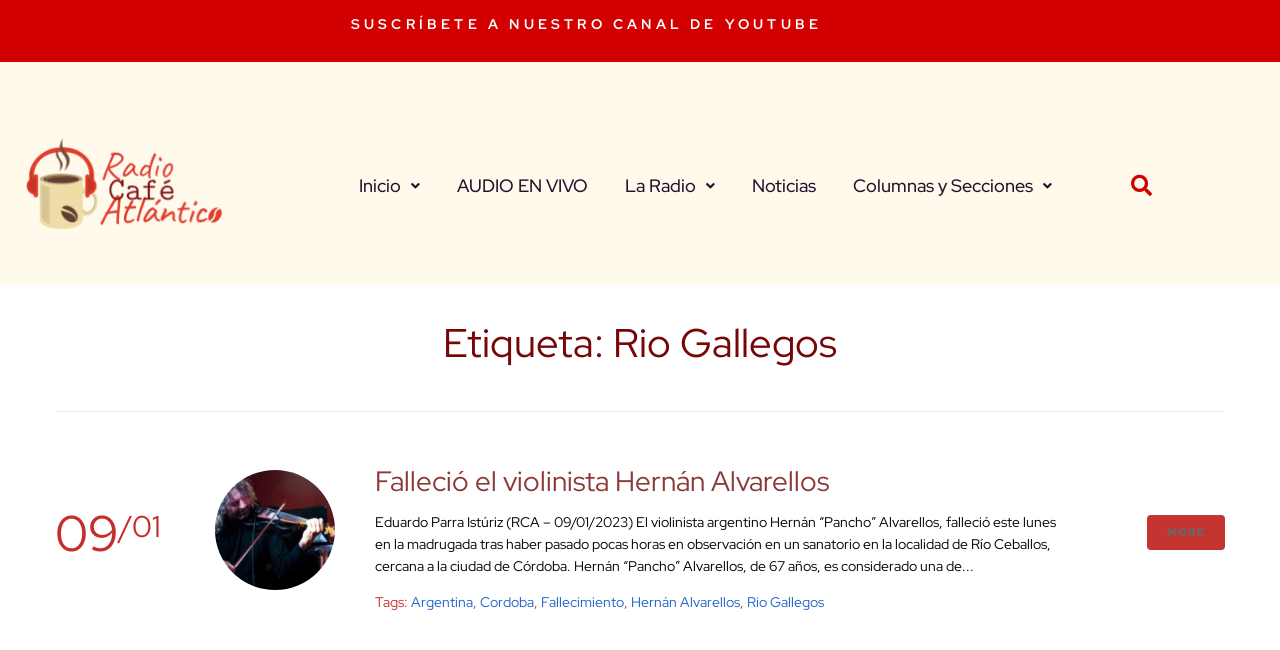

--- FILE ---
content_type: text/html; charset=UTF-8
request_url: https://radiocafeatlantico.com/tag/rio-gallegos/
body_size: 16364
content:
<!DOCTYPE html>
<html lang="es">
<head>
<meta charset="UTF-8">
<link rel="profile" href="http://gmpg.org/xfn/11">
<link rel="pingback" href="https://radiocafeatlantico.com/xmlrpc.php">

<meta name="viewport" content="width=device-width, initial-scale=1" />
<meta name='robots' content='index, follow, max-image-preview:large, max-snippet:-1, max-video-preview:-1' />

	<!-- This site is optimized with the Yoast SEO plugin v26.6 - https://yoast.com/wordpress/plugins/seo/ -->
	<title>Rio Gallegos archivos - Radio Café Atlántico</title>
	<link rel="canonical" href="https://radiocafeatlantico.com/tag/rio-gallegos/" />
	<meta property="og:locale" content="es_ES" />
	<meta property="og:type" content="article" />
	<meta property="og:title" content="Rio Gallegos archivos - Radio Café Atlántico" />
	<meta property="og:url" content="https://radiocafeatlantico.com/tag/rio-gallegos/" />
	<meta property="og:site_name" content="Radio Café Atlántico" />
	<meta property="og:image" content="https://radiocafeatlantico.com/wp-content/uploads/2021/04/cropped-cropped-icono-cafe-atlanticoround.png" />
	<meta property="og:image:width" content="512" />
	<meta property="og:image:height" content="512" />
	<meta property="og:image:type" content="image/png" />
	<meta name="twitter:card" content="summary_large_image" />
	<meta name="twitter:site" content="@cafeatlantico" />
	<script type="application/ld+json" class="yoast-schema-graph">{"@context":"https://schema.org","@graph":[{"@type":"CollectionPage","@id":"https://radiocafeatlantico.com/tag/rio-gallegos/","url":"https://radiocafeatlantico.com/tag/rio-gallegos/","name":"Rio Gallegos archivos - Radio Café Atlántico","isPartOf":{"@id":"https://radiocafeatlantico.com/#website"},"primaryImageOfPage":{"@id":"https://radiocafeatlantico.com/tag/rio-gallegos/#primaryimage"},"image":{"@id":"https://radiocafeatlantico.com/tag/rio-gallegos/#primaryimage"},"thumbnailUrl":"https://radiocafeatlantico.com/wp-content/uploads/2023/01/hernanalvarellos.webp","breadcrumb":{"@id":"https://radiocafeatlantico.com/tag/rio-gallegos/#breadcrumb"},"inLanguage":"es"},{"@type":"ImageObject","inLanguage":"es","@id":"https://radiocafeatlantico.com/tag/rio-gallegos/#primaryimage","url":"https://radiocafeatlantico.com/wp-content/uploads/2023/01/hernanalvarellos.webp","contentUrl":"https://radiocafeatlantico.com/wp-content/uploads/2023/01/hernanalvarellos.webp","width":1280,"height":720},{"@type":"BreadcrumbList","@id":"https://radiocafeatlantico.com/tag/rio-gallegos/#breadcrumb","itemListElement":[{"@type":"ListItem","position":1,"name":"Portada","item":"https://radiocafeatlantico.com/"},{"@type":"ListItem","position":2,"name":"Rio Gallegos"}]},{"@type":"WebSite","@id":"https://radiocafeatlantico.com/#website","url":"https://radiocafeatlantico.com/","name":"Radio Café Atlántico","description":"Noticias de la música latinoamericana en Radio Café Atlántico","publisher":{"@id":"https://radiocafeatlantico.com/#organization"},"alternateName":"Café Atlántico","potentialAction":[{"@type":"SearchAction","target":{"@type":"EntryPoint","urlTemplate":"https://radiocafeatlantico.com/?s={search_term_string}"},"query-input":{"@type":"PropertyValueSpecification","valueRequired":true,"valueName":"search_term_string"}}],"inLanguage":"es"},{"@type":"Organization","@id":"https://radiocafeatlantico.com/#organization","name":"Radio Café Atlántico","alternateName":"RCA","url":"https://radiocafeatlantico.com/","logo":{"@type":"ImageObject","inLanguage":"es","@id":"https://radiocafeatlantico.com/#/schema/logo/image/","url":"https://radiocafeatlantico.com/wp-content/uploads/2021/04/cropped-cropped-icono-cafe-atlanticoround.png","contentUrl":"https://radiocafeatlantico.com/wp-content/uploads/2021/04/cropped-cropped-icono-cafe-atlanticoround.png","width":512,"height":512,"caption":"Radio Café Atlántico"},"image":{"@id":"https://radiocafeatlantico.com/#/schema/logo/image/"},"sameAs":["https://www.facebook.com/groups/cafeatlantico","https://x.com/cafeatlantico","https://instagram.com/cafeatlantico"]}]}</script>
	<!-- / Yoast SEO plugin. -->


<link rel='dns-prefetch' href='//fonts.googleapis.com' />
<link rel="alternate" type="application/rss+xml" title="Radio Café Atlántico &raquo; Feed" href="https://radiocafeatlantico.com/feed/" />
<link rel="alternate" type="application/rss+xml" title="Radio Café Atlántico &raquo; Feed de los comentarios" href="https://radiocafeatlantico.com/comments/feed/" />
<link rel="alternate" type="application/rss+xml" title="Radio Café Atlántico &raquo; Etiqueta Rio Gallegos del feed" href="https://radiocafeatlantico.com/tag/rio-gallegos/feed/" />
<style id='wp-img-auto-sizes-contain-inline-css' type='text/css'>
img:is([sizes=auto i],[sizes^="auto," i]){contain-intrinsic-size:3000px 1500px}
/*# sourceURL=wp-img-auto-sizes-contain-inline-css */
</style>
<style id='wp-emoji-styles-inline-css' type='text/css'>

	img.wp-smiley, img.emoji {
		display: inline !important;
		border: none !important;
		box-shadow: none !important;
		height: 1em !important;
		width: 1em !important;
		margin: 0 0.07em !important;
		vertical-align: -0.1em !important;
		background: none !important;
		padding: 0 !important;
	}
/*# sourceURL=wp-emoji-styles-inline-css */
</style>
<link rel='stylesheet' id='wp-block-library-css' href='https://radiocafeatlantico.com/wp-includes/css/dist/block-library/style.min.css?ver=6.9' type='text/css' media='all' />
<style id='classic-theme-styles-inline-css' type='text/css'>
/*! This file is auto-generated */
.wp-block-button__link{color:#fff;background-color:#32373c;border-radius:9999px;box-shadow:none;text-decoration:none;padding:calc(.667em + 2px) calc(1.333em + 2px);font-size:1.125em}.wp-block-file__button{background:#32373c;color:#fff;text-decoration:none}
/*# sourceURL=/wp-includes/css/classic-themes.min.css */
</style>
<style id='global-styles-inline-css' type='text/css'>
:root{--wp--preset--aspect-ratio--square: 1;--wp--preset--aspect-ratio--4-3: 4/3;--wp--preset--aspect-ratio--3-4: 3/4;--wp--preset--aspect-ratio--3-2: 3/2;--wp--preset--aspect-ratio--2-3: 2/3;--wp--preset--aspect-ratio--16-9: 16/9;--wp--preset--aspect-ratio--9-16: 9/16;--wp--preset--color--black: #000000;--wp--preset--color--cyan-bluish-gray: #abb8c3;--wp--preset--color--white: #ffffff;--wp--preset--color--pale-pink: #f78da7;--wp--preset--color--vivid-red: #cf2e2e;--wp--preset--color--luminous-vivid-orange: #ff6900;--wp--preset--color--luminous-vivid-amber: #fcb900;--wp--preset--color--light-green-cyan: #7bdcb5;--wp--preset--color--vivid-green-cyan: #00d084;--wp--preset--color--pale-cyan-blue: #8ed1fc;--wp--preset--color--vivid-cyan-blue: #0693e3;--wp--preset--color--vivid-purple: #9b51e0;--wp--preset--gradient--vivid-cyan-blue-to-vivid-purple: linear-gradient(135deg,rgb(6,147,227) 0%,rgb(155,81,224) 100%);--wp--preset--gradient--light-green-cyan-to-vivid-green-cyan: linear-gradient(135deg,rgb(122,220,180) 0%,rgb(0,208,130) 100%);--wp--preset--gradient--luminous-vivid-amber-to-luminous-vivid-orange: linear-gradient(135deg,rgb(252,185,0) 0%,rgb(255,105,0) 100%);--wp--preset--gradient--luminous-vivid-orange-to-vivid-red: linear-gradient(135deg,rgb(255,105,0) 0%,rgb(207,46,46) 100%);--wp--preset--gradient--very-light-gray-to-cyan-bluish-gray: linear-gradient(135deg,rgb(238,238,238) 0%,rgb(169,184,195) 100%);--wp--preset--gradient--cool-to-warm-spectrum: linear-gradient(135deg,rgb(74,234,220) 0%,rgb(151,120,209) 20%,rgb(207,42,186) 40%,rgb(238,44,130) 60%,rgb(251,105,98) 80%,rgb(254,248,76) 100%);--wp--preset--gradient--blush-light-purple: linear-gradient(135deg,rgb(255,206,236) 0%,rgb(152,150,240) 100%);--wp--preset--gradient--blush-bordeaux: linear-gradient(135deg,rgb(254,205,165) 0%,rgb(254,45,45) 50%,rgb(107,0,62) 100%);--wp--preset--gradient--luminous-dusk: linear-gradient(135deg,rgb(255,203,112) 0%,rgb(199,81,192) 50%,rgb(65,88,208) 100%);--wp--preset--gradient--pale-ocean: linear-gradient(135deg,rgb(255,245,203) 0%,rgb(182,227,212) 50%,rgb(51,167,181) 100%);--wp--preset--gradient--electric-grass: linear-gradient(135deg,rgb(202,248,128) 0%,rgb(113,206,126) 100%);--wp--preset--gradient--midnight: linear-gradient(135deg,rgb(2,3,129) 0%,rgb(40,116,252) 100%);--wp--preset--font-size--small: 13px;--wp--preset--font-size--medium: 20px;--wp--preset--font-size--large: 36px;--wp--preset--font-size--x-large: 42px;--wp--preset--spacing--20: 0.44rem;--wp--preset--spacing--30: 0.67rem;--wp--preset--spacing--40: 1rem;--wp--preset--spacing--50: 1.5rem;--wp--preset--spacing--60: 2.25rem;--wp--preset--spacing--70: 3.38rem;--wp--preset--spacing--80: 5.06rem;--wp--preset--shadow--natural: 6px 6px 9px rgba(0, 0, 0, 0.2);--wp--preset--shadow--deep: 12px 12px 50px rgba(0, 0, 0, 0.4);--wp--preset--shadow--sharp: 6px 6px 0px rgba(0, 0, 0, 0.2);--wp--preset--shadow--outlined: 6px 6px 0px -3px rgb(255, 255, 255), 6px 6px rgb(0, 0, 0);--wp--preset--shadow--crisp: 6px 6px 0px rgb(0, 0, 0);}:where(.is-layout-flex){gap: 0.5em;}:where(.is-layout-grid){gap: 0.5em;}body .is-layout-flex{display: flex;}.is-layout-flex{flex-wrap: wrap;align-items: center;}.is-layout-flex > :is(*, div){margin: 0;}body .is-layout-grid{display: grid;}.is-layout-grid > :is(*, div){margin: 0;}:where(.wp-block-columns.is-layout-flex){gap: 2em;}:where(.wp-block-columns.is-layout-grid){gap: 2em;}:where(.wp-block-post-template.is-layout-flex){gap: 1.25em;}:where(.wp-block-post-template.is-layout-grid){gap: 1.25em;}.has-black-color{color: var(--wp--preset--color--black) !important;}.has-cyan-bluish-gray-color{color: var(--wp--preset--color--cyan-bluish-gray) !important;}.has-white-color{color: var(--wp--preset--color--white) !important;}.has-pale-pink-color{color: var(--wp--preset--color--pale-pink) !important;}.has-vivid-red-color{color: var(--wp--preset--color--vivid-red) !important;}.has-luminous-vivid-orange-color{color: var(--wp--preset--color--luminous-vivid-orange) !important;}.has-luminous-vivid-amber-color{color: var(--wp--preset--color--luminous-vivid-amber) !important;}.has-light-green-cyan-color{color: var(--wp--preset--color--light-green-cyan) !important;}.has-vivid-green-cyan-color{color: var(--wp--preset--color--vivid-green-cyan) !important;}.has-pale-cyan-blue-color{color: var(--wp--preset--color--pale-cyan-blue) !important;}.has-vivid-cyan-blue-color{color: var(--wp--preset--color--vivid-cyan-blue) !important;}.has-vivid-purple-color{color: var(--wp--preset--color--vivid-purple) !important;}.has-black-background-color{background-color: var(--wp--preset--color--black) !important;}.has-cyan-bluish-gray-background-color{background-color: var(--wp--preset--color--cyan-bluish-gray) !important;}.has-white-background-color{background-color: var(--wp--preset--color--white) !important;}.has-pale-pink-background-color{background-color: var(--wp--preset--color--pale-pink) !important;}.has-vivid-red-background-color{background-color: var(--wp--preset--color--vivid-red) !important;}.has-luminous-vivid-orange-background-color{background-color: var(--wp--preset--color--luminous-vivid-orange) !important;}.has-luminous-vivid-amber-background-color{background-color: var(--wp--preset--color--luminous-vivid-amber) !important;}.has-light-green-cyan-background-color{background-color: var(--wp--preset--color--light-green-cyan) !important;}.has-vivid-green-cyan-background-color{background-color: var(--wp--preset--color--vivid-green-cyan) !important;}.has-pale-cyan-blue-background-color{background-color: var(--wp--preset--color--pale-cyan-blue) !important;}.has-vivid-cyan-blue-background-color{background-color: var(--wp--preset--color--vivid-cyan-blue) !important;}.has-vivid-purple-background-color{background-color: var(--wp--preset--color--vivid-purple) !important;}.has-black-border-color{border-color: var(--wp--preset--color--black) !important;}.has-cyan-bluish-gray-border-color{border-color: var(--wp--preset--color--cyan-bluish-gray) !important;}.has-white-border-color{border-color: var(--wp--preset--color--white) !important;}.has-pale-pink-border-color{border-color: var(--wp--preset--color--pale-pink) !important;}.has-vivid-red-border-color{border-color: var(--wp--preset--color--vivid-red) !important;}.has-luminous-vivid-orange-border-color{border-color: var(--wp--preset--color--luminous-vivid-orange) !important;}.has-luminous-vivid-amber-border-color{border-color: var(--wp--preset--color--luminous-vivid-amber) !important;}.has-light-green-cyan-border-color{border-color: var(--wp--preset--color--light-green-cyan) !important;}.has-vivid-green-cyan-border-color{border-color: var(--wp--preset--color--vivid-green-cyan) !important;}.has-pale-cyan-blue-border-color{border-color: var(--wp--preset--color--pale-cyan-blue) !important;}.has-vivid-cyan-blue-border-color{border-color: var(--wp--preset--color--vivid-cyan-blue) !important;}.has-vivid-purple-border-color{border-color: var(--wp--preset--color--vivid-purple) !important;}.has-vivid-cyan-blue-to-vivid-purple-gradient-background{background: var(--wp--preset--gradient--vivid-cyan-blue-to-vivid-purple) !important;}.has-light-green-cyan-to-vivid-green-cyan-gradient-background{background: var(--wp--preset--gradient--light-green-cyan-to-vivid-green-cyan) !important;}.has-luminous-vivid-amber-to-luminous-vivid-orange-gradient-background{background: var(--wp--preset--gradient--luminous-vivid-amber-to-luminous-vivid-orange) !important;}.has-luminous-vivid-orange-to-vivid-red-gradient-background{background: var(--wp--preset--gradient--luminous-vivid-orange-to-vivid-red) !important;}.has-very-light-gray-to-cyan-bluish-gray-gradient-background{background: var(--wp--preset--gradient--very-light-gray-to-cyan-bluish-gray) !important;}.has-cool-to-warm-spectrum-gradient-background{background: var(--wp--preset--gradient--cool-to-warm-spectrum) !important;}.has-blush-light-purple-gradient-background{background: var(--wp--preset--gradient--blush-light-purple) !important;}.has-blush-bordeaux-gradient-background{background: var(--wp--preset--gradient--blush-bordeaux) !important;}.has-luminous-dusk-gradient-background{background: var(--wp--preset--gradient--luminous-dusk) !important;}.has-pale-ocean-gradient-background{background: var(--wp--preset--gradient--pale-ocean) !important;}.has-electric-grass-gradient-background{background: var(--wp--preset--gradient--electric-grass) !important;}.has-midnight-gradient-background{background: var(--wp--preset--gradient--midnight) !important;}.has-small-font-size{font-size: var(--wp--preset--font-size--small) !important;}.has-medium-font-size{font-size: var(--wp--preset--font-size--medium) !important;}.has-large-font-size{font-size: var(--wp--preset--font-size--large) !important;}.has-x-large-font-size{font-size: var(--wp--preset--font-size--x-large) !important;}
:where(.wp-block-post-template.is-layout-flex){gap: 1.25em;}:where(.wp-block-post-template.is-layout-grid){gap: 1.25em;}
:where(.wp-block-term-template.is-layout-flex){gap: 1.25em;}:where(.wp-block-term-template.is-layout-grid){gap: 1.25em;}
:where(.wp-block-columns.is-layout-flex){gap: 2em;}:where(.wp-block-columns.is-layout-grid){gap: 2em;}
:root :where(.wp-block-pullquote){font-size: 1.5em;line-height: 1.6;}
/*# sourceURL=global-styles-inline-css */
</style>
<link rel='stylesheet' id='font-awesome-css' href='https://radiocafeatlantico.com/wp-content/plugins/elementor/assets/lib/font-awesome/css/font-awesome.min.css?ver=4.7.0' type='text/css' media='all' />
<link rel='stylesheet' id='richard_dream-theme-style-css' href='https://radiocafeatlantico.com/wp-content/themes/richarddream/style.css?ver=1.1.0' type='text/css' media='all' />
<style id='richard_dream-theme-style-inline-css' type='text/css'>
/* #Typography */body {font-style: normal;font-weight: 400;font-size: 14px;line-height: 1.6;font-family: 'Red Hat Display', sans-serif;letter-spacing: 0px;text-align: left;color: #000000;}h1,.h1-style {font-style: normal;font-weight: 700;font-size: 34px;line-height: 1.4;font-family: 'Red Hat Display', sans-serif;letter-spacing: 0px;text-align: inherit;color: #bc0000;}h2,.h2-style {font-style: normal;font-weight: 400;font-size: 24px;line-height: 1.4;font-family: 'Red Hat Display', sans-serif;letter-spacing: 0px;text-align: inherit;color: #770707;}h3,.h3-style {font-style: normal;font-weight: 400;font-size: 21px;line-height: 1.4;font-family: 'Red Hat Display', sans-serif;letter-spacing: 0px;text-align: inherit;color: #8e3939;}h4,.h4-style {font-style: normal;font-weight: 400;font-size: 20px;line-height: 1.5;font-family: 'Red Hat Display', sans-serif;letter-spacing: 0px;text-align: inherit;color: #20122d;}h5,.h5-style {font-style: normal;font-weight: 300;font-size: 18px;line-height: 1.5;font-family: 'Red Hat Display', sans-serif;letter-spacing: 0px;text-align: inherit;color: #20122d;}h6,.h6-style {font-style: normal;font-weight: 500;font-size: 14px;line-height: 1.5;font-family: 'Red Hat Display', sans-serif;letter-spacing: 0px;text-align: inherit;color: #20122d;}@media (min-width: 1200px) {h1,.h1-style { font-size: 56px; }h2,.h2-style { font-size: 40px; }h3,.h3-style { font-size: 28px; }}a,h1 a:hover,h2 a:hover,h3 a:hover,h4 a:hover,h5 a:hover,h6 a:hover { color: #1e62c9; }a:hover { color: #34314b; }blockquote {color: #c43531;}/* #Header */.site-header__wrap {width: 1200px !important;background-color: #ffffff;background-repeat: repeat;background-position: center top;background-attachment: scroll;;}/* ##Top Panel */.top-panel {color: #c62d2d;background-color: #ffffff;}/* #Main Menu */.main-navigation {font-style: normal;font-weight: 400;font-size: 14px;line-height: 1.4;font-family: 'Red Hat Display', sans-serif;letter-spacing: 0px;}.main-navigation a,.menu-item-has-children:before {color: #c62d2d;}.main-navigation a:hover,.main-navigation .current_page_item>a,.main-navigation .current-menu-item>a,.main-navigation .current_page_ancestor>a,.main-navigation .current-menu-ancestor>a {color: #34314b;}/* #Mobile Menu */.mobile-menu-toggle-button {color: #686868;background-color: #c43531;}/* #Social */.social-list a {color: #c62d2d;}.social-list a:hover {color: #c43531;}/* #Breadcrumbs */.breadcrumbs_item {font-style: normal;font-weight: 400;font-size: 11px;line-height: 1.5;font-family: 'Red Hat Display', sans-serif;letter-spacing: 0px;}.breadcrumbs_item_sep,.breadcrumbs_item_link {color: #c62d2d;}.breadcrumbs_item_link:hover {color: #c43531;}/* #Post navigation */.post-navigation i {color: #c62d2d;}.post-navigation .nav-links a:hover .post-title,.post-navigation .nav-links a:hover .nav-text {color: #1e62c9;}.post-navigation .nav-links a:hover i {color: #34314b;}/* #Pagination */.pagination .page-numbers,.page-links > span,.page-links > a {color: #c62d2d;}.pagination a.page-numbers:hover,.pagination .page-numbers.current,.page-links > a:hover,.page-links > span {color: #34314b;}.pagination .next,.pagination .prev {color: #1e62c9;}.pagination .next:hover,.pagination .prev:hover {color: #34314b;}/* #Button Appearance Styles (regular scheme) */.btn,button,input[type='button'],input[type='reset'],input[type='submit'] {font-style: normal;font-weight: 900;font-size: 11px;line-height: 1;font-family: 'Red Hat Display', sans-serif;letter-spacing: 1px;color: #686868;background-color: #c43531;}.btn:hover,button:hover,input[type='button']:hover,input[type='reset']:hover,input[type='submit']:hover,input[type='reset']:hover {color: #686868;background-color: rgb(234,91,87);}.btn.invert-button {color: #686868;}.btn.invert-button:hover {color: #686868;border-color: #c43531;background-color: #c43531;}input,optgroup,select,textarea {font-size: 14px;}/* #Comment, Contact, Password Forms */.comment-form .submit,.wpcf7-submit,.post-password-form label + input {font-style: normal;font-weight: 900;font-size: 11px;line-height: 1;font-family: 'Red Hat Display', sans-serif;letter-spacing: 1px;color: #686868;background-color: #c43531;}.comment-form .submit:hover,.wpcf7-submit:hover,.post-password-form label + input:hover {color: #686868;background-color: rgb(234,91,87);}.comment-reply-title {font-style: normal;font-weight: 400;font-size: 20px;line-height: 1.5;font-family: 'Red Hat Display', sans-serif;letter-spacing: 0px;color: #20122d;}/* Cookies consent */.comment-form-cookies-consent input[type='checkbox']:checked ~ label[for=wp-comment-cookies-consent]:before {color: #686868;border-color: #c43531;background-color: #c43531;}/* #Comment Reply Link */#cancel-comment-reply-link {color: #1e62c9;}#cancel-comment-reply-link:hover {color: #34314b;}/* #Comment item */.comment-body .fn {font-style: normal;font-weight: 500;font-size: 14px;line-height: 1.5;font-family: 'Red Hat Display', sans-serif;letter-spacing: 0px;color: #20122d;}.comment-date__time {color: #c62d2d;}.comment-reply-link {font-style: normal;font-weight: 900;font-size: 11px;line-height: 1;font-family: 'Red Hat Display', sans-serif;letter-spacing: 1px;}/* #Input Placeholders */::-webkit-input-placeholder { color: #c62d2d; }::-moz-placeholder{ color: #c62d2d; }:-moz-placeholder{ color: #c62d2d; }:-ms-input-placeholder{ color: #c62d2d; }/* #Entry Meta */.posted-on,.cat-links,.byline,.tags-links {color: #c62d2d;}.comments-button {color: #c62d2d;}.comments-button:hover {color: #686868;background-color: #c43531;}.btn-style .post-categories a {color: #686868;background-color: #c43531;}.btn-style .post-categories a:hover {color: #686868;background-color: rgb(234,91,87);}.sticky-label {color: #686868;background-color: #c43531;}/* Posts List Item Invert */.invert-hover.has-post-thumbnail:hover,.invert-hover.has-post-thumbnail:hover .posted-on,.invert-hover.has-post-thumbnail:hover .cat-links,.invert-hover.has-post-thumbnail:hover .byline,.invert-hover.has-post-thumbnail:hover .tags-links,.invert-hover.has-post-thumbnail:hover .entry-meta,.invert-hover.has-post-thumbnail:hover a,.invert-hover.has-post-thumbnail:hover .btn-icon,.invert-item.has-post-thumbnail,.invert-item.has-post-thumbnail .posted-on,.invert-item.has-post-thumbnail .cat-links,.invert-item.has-post-thumbnail .byline,.invert-item.has-post-thumbnail .tags-links,.invert-item.has-post-thumbnail .entry-meta,.invert-item.has-post-thumbnail a,.invert-item.has-post-thumbnail .btn:hover,.invert-item.has-post-thumbnail .btn-style .post-categories a:hover,.invert,.invert .entry-title,.invert a,.invert .byline,.invert .posted-on,.invert .cat-links,.invert .tags-links {color: #686868;}.invert-hover.has-post-thumbnail:hover a:hover,.invert-hover.has-post-thumbnail:hover .btn-icon:hover,.invert-item.has-post-thumbnail a:hover,.invert a:hover {color: #1e62c9;}.invert-hover.has-post-thumbnail .btn,.invert-item.has-post-thumbnail .comments-button,.posts-list--default.list-style-v10 .invert.default-item .comments-button{color: #686868;background-color: #c43531;}.invert-hover.has-post-thumbnail .btn:hover,.invert-item.has-post-thumbnail .comments-button:hover,.posts-list--default.list-style-v10 .invert.default-item .comments-button:hover {color: #1e62c9;background-color: #686868;}/* Default Posts List */.list-style-v8 .comments-link {color: #c62d2d;}.list-style-v8 .comments-link:hover {color: #34314b;}/* Creative Posts List */.creative-item .entry-title a:hover {color: #1e62c9;}.list-style-default .creative-item a,.creative-item .btn-icon {color: #c62d2d;}.list-style-default .creative-item a:hover,.creative-item .btn-icon:hover {color: #1e62c9;}.list-style-default .creative-item .btn,.list-style-default .creative-item .btn:hover,.list-style-default .creative-item .comments-button:hover {color: #686868;}.creative-item__title-first-letter {font-style: normal;font-weight: 700;font-family: 'Red Hat Display', sans-serif;color: #bc0000;}.posts-list--creative.list-style-v10 .creative-item:before {background-color: #c43531;box-shadow: 0px 0px 0px 8px rgba(196,53,49,0.25);}.posts-list--creative.list-style-v10 .creative-item__post-date {font-style: normal;font-weight: 400;font-size: 20px;line-height: 1.5;font-family: 'Red Hat Display', sans-serif;letter-spacing: 0px;color: #1e62c9;}.posts-list--creative.list-style-v10 .creative-item__post-date a {color: #1e62c9;}.posts-list--creative.list-style-v10 .creative-item__post-date a:hover {color: #34314b;}/* Creative Posts List style-v2 */.list-style-v2 .creative-item .entry-title,.list-style-v9 .creative-item .entry-title {font-style: normal;font-weight: 400;font-size: 20px;line-height: 1.5;font-family: 'Red Hat Display', sans-serif;letter-spacing: 0px;}/* Image Post Format */.post_format-post-format-image .post-thumbnail__link:before {color: #686868;background-color: #c43531;}/* Gallery Post Format */.post_format-post-format-gallery .swiper-button-prev,.post_format-post-format-gallery .swiper-button-next {color: #c62d2d;}.post_format-post-format-gallery .swiper-button-prev:hover,.post_format-post-format-gallery .swiper-button-next:hover {color: #34314b;}/* Link Post Format */.post_format-post-format-quote .post-format-quote {color: #686868;background-color: #c43531;}.post_format-post-format-quote .post-format-quote:before {color: #c43531;background-color: #686868;}/* Post Author */.post-author__title a {color: #1e62c9;}.post-author__title a:hover {color: #34314b;}.invert .post-author__title a {color: #686868;}.invert .post-author__title a:hover {color: #1e62c9;}/* Single Post */.single-post blockquote {border-color: #c43531;}.single-post:not(.post-template-single-layout-4):not(.post-template-single-layout-7) .tags-links a:hover {color: #686868;border-color: #c43531;background-color: #c43531;}.single-header-3 .post-author .byline,.single-header-4 .post-author .byline,.single-header-5 .post-author .byline {font-style: normal;font-weight: 400;font-size: 20px;line-height: 1.5;font-family: 'Red Hat Display', sans-serif;letter-spacing: 0px;}.single-header-8,.single-header-10 .entry-header {background-color: #c43531;}.single-header-8.invert a:hover,.single-header-10.invert a:hover {color: rgba(104,104,104,0.5);}.single-header-3 a.comments-button,.single-header-10 a.comments-button {border: 1px solid #686868;}.single-header-3 a.comments-button:hover,.single-header-10 a.comments-button:hover {color: #1e62c9;background-color: #686868;}/* Page preloader */.page-preloader {border-top-color: #c43531;border-right-color: #c43531;}/* Logo */.site-logo__link,.site-logo__link:hover {color: #c43531;}/* Page title */.page-title {font-style: normal;font-weight: 400;font-size: 24px;line-height: 1.4;font-family: 'Red Hat Display', sans-serif;letter-spacing: 0px;color: #770707;}@media (min-width: 1200px) {.page-title { font-size: 40px; }}/* Grid Posts List */.posts-list.list-style-v3 .comments-link {border-color: #1e62c9;}.posts-list.list-style-v4 .comments-link {color: #c62d2d;}.posts-list.list-style-v4 .posts-list__item.grid-item .grid-item-wrap .comments-link:hover {color: #686868;background-color: #1e62c9;}/* Posts List Grid Item Invert */.grid-item-wrap.invert,.grid-item-wrap.invert .posted-on,.grid-item-wrap.invert .cat-links,.grid-item-wrap.invert .byline,.grid-item-wrap.invert .tags-links,.grid-item-wrap.invert .entry-meta,.grid-item-wrap.invert a,.grid-item-wrap.invert .btn-icon,.grid-item-wrap.invert .comments-button {color: #686868;}/* Posts List Grid-5 Item Invert */.list-style-v5 .grid-item-wrap.invert .posted-on,.list-style-v5 .grid-item-wrap.invert .cat-links,.list-style-v5 .grid-item-wrap.invert .byline,.list-style-v5 .grid-item-wrap.invert .tags-links,.list-style-v5 .grid-item-wrap.invert .posted-on a,.list-style-v5 .grid-item-wrap.invert .cat-links a,.list-style-v5 .grid-item-wrap.invert .tags-links a,.list-style-v5 .grid-item-wrap.invert .byline a,.list-style-v5 .grid-item-wrap.invert .comments-link,.list-style-v5 .grid-item-wrap.invert .entry-title a:hover {color: #c43531;}.list-style-v5 .grid-item-wrap.invert .posted-on a:hover,.list-style-v5 .grid-item-wrap.invert .cat-links a:hover,.list-style-v5 .grid-item-wrap.invert .tags-links a:hover,.list-style-v5 .grid-item-wrap.invert .byline a:hover,.list-style-v5 .grid-item-wrap.invert .comments-link:hover {color: #686868;}/* Posts List Grid-6 Item Invert */.posts-list.list-style-v6 .posts-list__item.grid-item .grid-item-wrap .cat-links a,.posts-list.list-style-v7 .posts-list__item.grid-item .grid-item-wrap .cat-links a {color: #686868;background-color: #1e62c9;}.posts-list.list-style-v6 .posts-list__item.grid-item .grid-item-wrap .cat-links a:hover,.posts-list.list-style-v7 .posts-list__item.grid-item .grid-item-wrap .cat-links a:hover {color: #686868;background-color: rgb(234,91,87);}.posts-list.list-style-v9 .posts-list__item.grid-item .grid-item-wrap .entry-header .entry-title {font-weight : 400;}/* Grid 7 */.list-style-v7 .grid-item-wrap.invert .posted-on a:hover,.list-style-v7 .grid-item-wrap.invert .cat-links a:hover,.list-style-v7 .grid-item-wrap.invert .tags-links a:hover,.list-style-v7 .grid-item-wrap.invert .byline a:hover,.list-style-v7 .grid-item-wrap.invert .comments-link:hover,.list-style-v7 .grid-item-wrap.invert .entry-title a:hover,.list-style-v6 .grid-item-wrap.invert .posted-on a:hover,.list-style-v6 .grid-item-wrap.invert .cat-links a:hover,.list-style-v6 .grid-item-wrap.invert .tags-links a:hover,.list-style-v6 .grid-item-wrap.invert .byline a:hover,.list-style-v6 .grid-item-wrap.invert .comments-link:hover,.list-style-v6 .grid-item-wrap.invert .entry-title a:hover {color: #c43531;}.list-style-v7 .grid-item-wrap.invert .posted-on,.list-style-v7 .grid-item-wrap.invert .cat-links,.list-style-v7 .grid-item-wrap.invert .byline,.list-style-v7 .grid-item-wrap.invert .tags-links,.list-style-v7 .grid-item-wrap.invert .posted-on a,.list-style-v7 .grid-item-wrap.invert .cat-links a,.list-style-v7 .grid-item-wrap.invert .tags-links a,.list-style-v7 .grid-item-wrap.invert .byline a,.list-style-v7 .grid-item-wrap.invert .comments-link,.list-style-v7 .grid-item-wrap.invert .entry-title a,.list-style-v7 .grid-item-wrap.invert .entry-content p,.list-style-v6 .grid-item-wrap.invert .posted-on,.list-style-v6 .grid-item-wrap.invert .cat-links,.list-style-v6 .grid-item-wrap.invert .byline,.list-style-v6 .grid-item-wrap.invert .tags-links,.list-style-v6 .grid-item-wrap.invert .posted-on a,.list-style-v6 .grid-item-wrap.invert .cat-links a,.list-style-v6 .grid-item-wrap.invert .tags-links a,.list-style-v6 .grid-item-wrap.invert .byline a,.list-style-v6 .grid-item-wrap.invert .comments-link,.list-style-v6 .grid-item-wrap.invert .entry-title a,.list-style-v6 .grid-item-wrap.invert .entry-content p {color: #686868;}.posts-list.list-style-v7 .grid-item .grid-item-wrap .entry-footer .comments-link:hover,.posts-list.list-style-v6 .grid-item .grid-item-wrap .entry-footer .comments-link:hover,.posts-list.list-style-v6 .posts-list__item.grid-item .grid-item-wrap .btn:hover,.posts-list.list-style-v7 .posts-list__item.grid-item .grid-item-wrap .btn:hover {color: #c43531;border-color: #c43531;}.posts-list.list-style-v10 .grid-item-inner .space-between-content .comments-link {color: #c62d2d;}.posts-list.list-style-v10 .grid-item-inner .space-between-content .comments-link:hover {color: #c43531;}.posts-list.list-style-v10 .posts-list__item.justify-item .justify-item-inner .entry-title a {color: #000000;}.posts-list.posts-list--vertical-justify.list-style-v10 .posts-list__item.justify-item .justify-item-inner .entry-title a:hover{color: #686868;background-color: #c43531;}.posts-list.list-style-v5 .posts-list__item.justify-item .justify-item-inner.invert .cat-links a:hover,.posts-list.list-style-v8 .posts-list__item.justify-item .justify-item-inner.invert .cat-links a:hover {color: #686868;background-color: rgb(234,91,87);}.posts-list.list-style-v5 .posts-list__item.justify-item .justify-item-inner.invert .cat-links a,.posts-list.list-style-v8 .posts-list__item.justify-item .justify-item-inner.invert .cat-links a{color: #686868;background-color: #1e62c9;}.list-style-v8 .justify-item-inner.invert .posted-on,.list-style-v8 .justify-item-inner.invert .cat-links,.list-style-v8 .justify-item-inner.invert .byline,.list-style-v8 .justify-item-inner.invert .tags-links,.list-style-v8 .justify-item-inner.invert .posted-on a,.list-style-v8 .justify-item-inner.invert .cat-links a,.list-style-v8 .justify-item-inner.invert .tags-links a,.list-style-v8 .justify-item-inner.invert .byline a,.list-style-v8 .justify-item-inner.invert .comments-link,.list-style-v8 .justify-item-inner.invert .entry-title a,.list-style-v8 .justify-item-inner.invert .entry-content p,.list-style-v5 .justify-item-inner.invert .posted-on,.list-style-v5 .justify-item-inner.invert .cat-links,.list-style-v5 .justify-item-inner.invert .byline,.list-style-v5 .justify-item-inner.invert .tags-links,.list-style-v5 .justify-item-inner.invert .posted-on a,.list-style-v5 .justify-item-inner.invert .cat-links a,.list-style-v5 .justify-item-inner.invert .tags-links a,.list-style-v5 .justify-item-inner.invert .byline a,.list-style-v5 .justify-item-inner.invert .comments-link,.list-style-v5 .justify-item-inner.invert .entry-title a,.list-style-v5 .justify-item-inner.invert .entry-content p,.list-style-v4 .justify-item-inner.invert .posted-on:hover,.list-style-v4 .justify-item-inner.invert .cat-links,.list-style-v4 .justify-item-inner.invert .byline,.list-style-v4 .justify-item-inner.invert .tags-links,.list-style-v4 .justify-item-inner.invert .posted-on a,.list-style-v4 .justify-item-inner.invert .cat-links a,.list-style-v4 .justify-item-inner.invert .tags-links a,.list-style-v4 .justify-item-inner.invert .byline a,.list-style-v4 .justify-item-inner.invert .comments-link,.list-style-v4 .justify-item-inner.invert .entry-title a,.list-style-v4 .justify-item-inner.invert .entry-content p {color: #686868;}.list-style-v8 .justify-item-inner.invert .posted-on a:hover,.list-style-v8 .justify-item-inner.invert .cat-links a:hover,.list-style-v8 .justify-item-inner.invert .tags-links a:hover,.list-style-v8 .justify-item-inner.invert .byline a:hover,.list-style-v8 .justify-item-inner.invert .comments-link:hover,.list-style-v8 .justify-item-inner.invert .entry-title a:hover,.list-style-v5 .justify-item-inner.invert .posted-on a:hover,.list-style-v5 .justify-item-inner.invert .cat-links a:hover,.list-style-v5 .justify-item-inner.invert .tags-links a:hover,.list-style-v5 .justify-item-inner.invert .byline a:hover,.list-style-v5 .justify-item-inner.invert .entry-title a:hover,.list-style-v4 .justify-item-inner.invert .posted-on a,.list-style-v4 .justify-item-inner.invert .cat-links a:hover,.list-style-v4 .justify-item-inner.invert .tags-links a:hover,.list-style-v4 .justify-item-inner.invert .byline a:hover,.list-style-v4 .justify-item-inner.invert .comments-link:hover,.list-style-v4 .justify-item-inner.invert .entry-title a:hover{color: #c43531;}.posts-list.list-style-v5 .justify-item .justify-item-wrap .entry-footer .comments-link:hover {border-color: #c43531;}.list-style-v4 .justify-item-inner.invert .btn:hover,.list-style-v6 .justify-item-wrap.invert .btn:hover,.list-style-v8 .justify-item-inner.invert .btn:hover {color: #686868;}.posts-list.posts-list--vertical-justify.list-style-v5 .posts-list__item.justify-item .justify-item-wrap .entry-footer .comments-link:hover,.posts-list.posts-list--vertical-justify.list-style-v5 .posts-list__item.justify-item .justify-item-wrap .entry-footer .btn:hover {color: #c43531;border-color: #c43531;}/* masonry Posts List */.posts-list.list-style-v3 .comments-link {border-color: #1e62c9;}.posts-list.list-style-v4 .comments-link {color: #c62d2d;}.posts-list.list-style-v4 .posts-list__item.masonry-item .masonry-item-wrap .comments-link:hover {color: #686868;background-color: #1e62c9;}/* Posts List masonry Item Invert */.masonry-item-wrap.invert,.masonry-item-wrap.invert .posted-on,.masonry-item-wrap.invert .cat-links,.masonry-item-wrap.invert .byline,.masonry-item-wrap.invert .tags-links,.masonry-item-wrap.invert .entry-meta,.masonry-item-wrap.invert a,.masonry-item-wrap.invert .btn-icon,.masonry-item-wrap.invert .comments-button {color: #686868;}/* Posts List masonry-5 Item Invert */.list-style-v5 .masonry-item-wrap.invert .posted-on,.list-style-v5 .masonry-item-wrap.invert .cat-links,.list-style-v5 .masonry-item-wrap.invert .byline,.list-style-v5 .masonry-item-wrap.invert .tags-links,.list-style-v5 .masonry-item-wrap.invert .posted-on a,.list-style-v5 .masonry-item-wrap.invert .cat-links a,.list-style-v5 .masonry-item-wrap.invert .tags-links a,.list-style-v5 .masonry-item-wrap.invert .byline a,.list-style-v5 .masonry-item-wrap.invert .comments-link,.list-style-v5 .masonry-item-wrap.invert .entry-title a:hover {color: #c43531;}.list-style-v5 .masonry-item-wrap.invert .posted-on a:hover,.list-style-v5 .masonry-item-wrap.invert .cat-links a:hover,.list-style-v5 .masonry-item-wrap.invert .tags-links a:hover,.list-style-v5 .masonry-item-wrap.invert .byline a:hover,.list-style-v5 .masonry-item-wrap.invert .comments-link:hover {color: #686868;}.posts-list.list-style-v10 .masonry-item-inner .space-between-content .comments-link {color: #c62d2d;}.posts-list.list-style-v10 .masonry-item-inner .space-between-content .comments-link:hover {color: #c43531;}.widget_recent_entries a,.widget_recent_comments a {font-style: normal;font-weight: 500;font-size: 14px;line-height: 1.5;font-family: 'Red Hat Display', sans-serif;letter-spacing: 0px;color: #20122d;}.widget_recent_entries a:hover,.widget_recent_comments a:hover {color: #1e62c9;}.widget_recent_entries .post-date,.widget_recent_comments .recentcomments {color: #c62d2d;}.widget_recent_comments .comment-author-link a {color: #c62d2d;}.widget_recent_comments .comment-author-link a:hover {color: #1e62c9;}.widget_calendar th,.widget_calendar caption {color: #c43531;}.widget_calendar tbody td a {color: #000000;}.widget_calendar tbody td a:hover {color: #686868;background-color: #c43531;}.widget_calendar tfoot td a {color: #c62d2d;}.widget_calendar tfoot td a:hover {color: #34314b;}/* Preloader */.jet-smart-listing-wrap.jet-processing + div.jet-smart-listing-loading,div.wpcf7 .ajax-loader {border-top-color: #c43531;border-right-color: #c43531;}
/*# sourceURL=richard_dream-theme-style-inline-css */
</style>
<link rel='stylesheet' id='blog-layouts-module-css' href='https://radiocafeatlantico.com/wp-content/themes/richarddream/inc/modules/blog-layouts/assets/css/blog-layouts-module.css?ver=1.1.0' type='text/css' media='all' />
<link rel='stylesheet' id='cx-google-fonts-richard_dream-css' href='//fonts.googleapis.com/css?family=Red+Hat+Display%3A400%2C700%2C300%2C500%2C900&#038;subset=latin&#038;ver=6.9' type='text/css' media='all' />
<link rel='stylesheet' id='jet-blocks-css' href='https://radiocafeatlantico.com/wp-content/uploads/elementor/css/custom-jet-blocks.css?ver=1.3.12' type='text/css' media='all' />
<link rel='stylesheet' id='jet-elements-css' href='https://radiocafeatlantico.com/wp-content/plugins/jet-elements/assets/css/jet-elements.css?ver=2.6.17.1' type='text/css' media='all' />
<link rel='stylesheet' id='jet-elements-skin-css' href='https://radiocafeatlantico.com/wp-content/plugins/jet-elements/assets/css/jet-elements-skin.css?ver=2.6.17.1' type='text/css' media='all' />
<link rel='stylesheet' id='elementor-icons-css' href='https://radiocafeatlantico.com/wp-content/plugins/elementor/assets/lib/eicons/css/elementor-icons.min.css?ver=5.45.0' type='text/css' media='all' />
<link rel='stylesheet' id='elementor-frontend-css' href='https://radiocafeatlantico.com/wp-content/plugins/elementor/assets/css/frontend.min.css?ver=3.34.0' type='text/css' media='all' />
<style id='elementor-frontend-inline-css' type='text/css'>
.elementor-kit-1{--e-global-color-primary:#FCE559;--e-global-color-secondary:#54595F;--e-global-color-text:#FFFDFD;--e-global-color-accent:#61CE70;--e-global-typography-primary-font-family:"Roboto";--e-global-typography-primary-font-weight:600;--e-global-typography-secondary-font-family:"Roboto Slab";--e-global-typography-secondary-font-weight:400;--e-global-typography-text-font-family:"Roboto";--e-global-typography-text-font-weight:400;--e-global-typography-accent-font-family:"Roboto";--e-global-typography-accent-font-weight:500;}.elementor-section.elementor-section-boxed > .elementor-container{max-width:1140px;}.e-con{--container-max-width:1140px;}.elementor-widget:not(:last-child){margin-block-end:20px;}.elementor-element{--widgets-spacing:20px 20px;--widgets-spacing-row:20px;--widgets-spacing-column:20px;}{}h1.entry-title{display:var(--page-title-display);}@media(max-width:1024px){.elementor-section.elementor-section-boxed > .elementor-container{max-width:1024px;}.e-con{--container-max-width:1024px;}}@media(max-width:767px){.elementor-section.elementor-section-boxed > .elementor-container{max-width:767px;}.e-con{--container-max-width:767px;}}
.elementor-89 .elementor-element.elementor-element-6e5180d .elementor-repeater-item-cfe69b7.jet-parallax-section__layout .jet-parallax-section__image{background-size:auto;}.elementor-89 .elementor-element.elementor-element-c0ddee4 .elementor-element-populated a{color:#ffffff;}.elementor-89 .elementor-element.elementor-element-c0ddee4 > .elementor-element-populated{margin:0px 0px 0px 0px;--e-column-margin-right:0px;--e-column-margin-left:0px;padding:0px 0px 0px 3px;}.elementor-widget-text-editor{font-family:var( --e-global-typography-text-font-family ), Sans-serif;font-weight:var( --e-global-typography-text-font-weight );color:var( --e-global-color-text );}.elementor-widget-text-editor.elementor-drop-cap-view-stacked .elementor-drop-cap{background-color:var( --e-global-color-primary );}.elementor-widget-text-editor.elementor-drop-cap-view-framed .elementor-drop-cap, .elementor-widget-text-editor.elementor-drop-cap-view-default .elementor-drop-cap{color:var( --e-global-color-primary );border-color:var( --e-global-color-primary );}.elementor-89 .elementor-element.elementor-element-7ff1b1a{text-align:center;font-family:"Red Hat Display", Sans-serif;font-size:14px;font-weight:bold;text-transform:uppercase;line-height:1.06em;letter-spacing:4.2px;color:#ffffff;}.elementor-89 .elementor-element.elementor-element-6e5180d:not(.elementor-motion-effects-element-type-background), .elementor-89 .elementor-element.elementor-element-6e5180d > .elementor-motion-effects-container > .elementor-motion-effects-layer{background-color:#D20000;}.elementor-89 .elementor-element.elementor-element-6e5180d{transition:background 0.3s, border 0.3s, border-radius 0.3s, box-shadow 0.3s;margin-top:0px;margin-bottom:0px;padding:17px 15px 17px 15px;z-index:2;}.elementor-89 .elementor-element.elementor-element-6e5180d > .elementor-background-overlay{transition:background 0.3s, border-radius 0.3s, opacity 0.3s;}.elementor-89 .elementor-element.elementor-element-6644e02 .elementor-repeater-item-17e374b.jet-parallax-section__layout .jet-parallax-section__image{background-size:auto;}.elementor-89 .elementor-element.elementor-element-b28d75b > .elementor-element-populated{padding:0px 0px 0px 4px;}.elementor-widget-jet-logo .jet-logo__text{color:var( --e-global-color-accent );font-family:var( --e-global-typography-primary-font-family ), Sans-serif;font-weight:var( --e-global-typography-primary-font-weight );}.elementor-89 .elementor-element.elementor-element-5bbe6d1 .jet-logo{justify-content:flex-start;}.elementor-bc-flex-widget .elementor-89 .elementor-element.elementor-element-a9fa948.elementor-column .elementor-widget-wrap{align-items:center;}.elementor-89 .elementor-element.elementor-element-a9fa948.elementor-column.elementor-element[data-element_type="column"] > .elementor-widget-wrap.elementor-element-populated{align-content:center;align-items:center;}.elementor-89 .elementor-element.elementor-element-a9fa948.elementor-column > .elementor-widget-wrap{justify-content:flex-end;}.elementor-89 .elementor-element.elementor-element-2f769db .jet-nav--horizontal{justify-content:flex-start;text-align:left;}.elementor-89 .elementor-element.elementor-element-2f769db .jet-nav--vertical .menu-item-link-top{justify-content:flex-start;text-align:left;}.elementor-89 .elementor-element.elementor-element-2f769db .jet-nav--vertical-sub-bottom .menu-item-link-sub{justify-content:flex-start;text-align:left;}.elementor-89 .elementor-element.elementor-element-2f769db .jet-mobile-menu.jet-mobile-menu-trigger-active .menu-item-link{justify-content:flex-start;text-align:left;}.elementor-89 .elementor-element.elementor-element-2f769db{width:auto;max-width:auto;}.elementor-89 .elementor-element.elementor-element-2f769db > .elementor-widget-container{margin:1px 67px 0px 0px;}body:not(.rtl) .elementor-89 .elementor-element.elementor-element-2f769db .jet-nav--horizontal .jet-nav__sub{text-align:left;}body.rtl .elementor-89 .elementor-element.elementor-element-2f769db .jet-nav--horizontal .jet-nav__sub{text-align:right;}.elementor-89 .elementor-element.elementor-element-2f769db .menu-item-link-top{color:#20122d;padding:0px 12px 0px 13px;}.elementor-89 .elementor-element.elementor-element-2f769db .menu-item-link-top .jet-nav-link-text{font-family:"Red Hat Display", Sans-serif;font-size:18px;font-weight:500;line-height:1.25em;}.elementor-89 .elementor-element.elementor-element-2f769db .menu-item:hover > .menu-item-link-top{color:#a640ff;}.elementor-89 .elementor-element.elementor-element-2f769db .menu-item.current-menu-item .menu-item-link-top{color:#a640ff;}.elementor-89 .elementor-element.elementor-element-2f769db .jet-nav > .jet-nav__item{margin:0px 0px 0px 12px;}.elementor-89 .elementor-element.elementor-element-2f769db .jet-nav__mobile-trigger{color:#20122d;font-size:19px;}.elementor-89 .elementor-element.elementor-element-2f769db .jet-mobile-menu-active .jet-nav{width:100%;background-color:#ffffff;padding:40px 0px 0px 0px;}.elementor-89 .elementor-element.elementor-element-2f769db .jet-nav__mobile-close-btn{color:#20122d;}.elementor-89 .elementor-element.elementor-element-61bc21c{width:auto;max-width:auto;}.elementor-89 .elementor-element.elementor-element-61bc21c .jet-search__field{font-family:"Red Hat Display", Sans-serif;font-size:15px;font-weight:500;line-height:1.4em;background-color:rgba(255,255,255,0);color:#ffffff;padding:12px 0px 12px 0px;border-style:solid;border-width:0px 0px 1px 0px;border-radius:0px 0px 0px 0px;}.elementor-89 .elementor-element.elementor-element-61bc21c .jet-search__field:focus{border-color:#a640ff;box-shadow:0px 0px 10px 0px rgba(0,0,0,0);}.elementor-89 .elementor-element.elementor-element-61bc21c .jet-search__submit-icon{font-size:18px;}.elementor-89 .elementor-element.elementor-element-61bc21c .jet-search__submit{background-color:rgba(255,255,255,0);color:#D20000;}.elementor-89 .elementor-element.elementor-element-61bc21c .jet-search__popup{background-color:rgba(9,9,9,0.85);}.elementor-89 .elementor-element.elementor-element-61bc21c .jet-search__popup-trigger-icon{font-size:21px;}.elementor-89 .elementor-element.elementor-element-61bc21c .jet-search__popup-trigger{background-color:rgba(255,255,255,0);color:#D20000;padding:0px 2px 0px 0px;}.elementor-89 .elementor-element.elementor-element-61bc21c .jet-search__popup-close{background-color:#a640ff;color:#ffffff;padding:10px 10px 10px 10px;border-radius:0px 0px 0px 0px;}.elementor-89 .elementor-element.elementor-element-6644e02:not(.elementor-motion-effects-element-type-background), .elementor-89 .elementor-element.elementor-element-6644e02 > .elementor-motion-effects-container > .elementor-motion-effects-layer{background-color:#FFFAEB;}.elementor-89 .elementor-element.elementor-element-6644e02{transition:background 0.3s, border 0.3s, border-radius 0.3s, box-shadow 0.3s;padding:64px 15px 40px 15px;z-index:2;}.elementor-89 .elementor-element.elementor-element-6644e02 > .elementor-background-overlay{transition:background 0.3s, border-radius 0.3s, opacity 0.3s;}@media(max-width:1024px){.elementor-89 .elementor-element.elementor-element-6644e02{padding:30px 15px 30px 15px;}}@media(min-width:768px){.elementor-89 .elementor-element.elementor-element-b28d75b{width:18.883%;}.elementor-89 .elementor-element.elementor-element-a9fa948{width:81.117%;}}@media(max-width:767px){.elementor-89 .elementor-element.elementor-element-b28d75b{width:30%;}.elementor-89 .elementor-element.elementor-element-a9fa948{width:70%;}.elementor-89 .elementor-element.elementor-element-2f769db .jet-nav--horizontal{justify-content:center;text-align:center;}.elementor-89 .elementor-element.elementor-element-2f769db .jet-nav--vertical .menu-item-link-top{justify-content:center;text-align:center;}.elementor-89 .elementor-element.elementor-element-2f769db .jet-nav--vertical-sub-bottom .menu-item-link-sub{justify-content:center;text-align:center;}.elementor-89 .elementor-element.elementor-element-2f769db .jet-mobile-menu.jet-mobile-menu-trigger-active .menu-item-link{justify-content:center;text-align:center;}.elementor-89 .elementor-element.elementor-element-2f769db > .elementor-widget-container{margin:0px 0px 0px 10px;}.elementor-89 .elementor-element.elementor-element-2f769db{order:2;}.elementor-89 .elementor-element.elementor-element-2f769db .menu-item-link-top .jet-nav-link-text{font-size:24px;}.elementor-89 .elementor-element.elementor-element-2f769db .menu-item-link-top{padding:10px 15px 10px 15px;}.elementor-89 .elementor-element.elementor-element-2f769db .jet-nav > .jet-nav__item{margin:0px 0px 0px 0px;}.elementor-89 .elementor-element.elementor-element-61bc21c .jet-search__submit{padding:3px 0px 0px 10px;margin:0px 0px 0px 0px;}.elementor-89 .elementor-element.elementor-element-61bc21c .jet-search__popup:not(.jet-search__popup--full-screen){width:100%;}.elementor-89 .elementor-element.elementor-element-61bc21c .jet-search__popup--full-screen .jet-search__popup-content{width:100%;}.elementor-89 .elementor-element.elementor-element-61bc21c .jet-search__popup{padding:0px 15px 0px 15px;}}
.elementor-81 .elementor-element.elementor-element-fe970bd .elementor-repeater-item-462488f.jet-parallax-section__layout .jet-parallax-section__image{background-size:auto;}.elementor-81 .elementor-element.elementor-element-c103881.elementor-column > .elementor-widget-wrap{justify-content:center;}.elementor-81 .elementor-element.elementor-element-c103881 > .elementor-widget-wrap > .elementor-widget:not(.elementor-widget__width-auto):not(.elementor-widget__width-initial):not(:last-child):not(.elementor-absolute){margin-block-end:: 30px;}.elementor-81 .elementor-element.elementor-element-c103881 .elementor-element-populated a{color:#ffffff;}.elementor-81 .elementor-element.elementor-element-c103881 .elementor-element-populated a:hover{color:#a640ff;}.elementor-81 .elementor-element.elementor-element-1df8cf4{--grid-template-columns:repeat(0, auto);--icon-size:32px;--grid-column-gap:12px;--grid-row-gap:0px;}.elementor-81 .elementor-element.elementor-element-1df8cf4 .elementor-widget-container{text-align:center;}.elementor-81 .elementor-element.elementor-element-1df8cf4 .elementor-social-icon{background-color:rgba(255,255,255,0);--icon-padding:0.4em;}.elementor-81 .elementor-element.elementor-element-1df8cf4 .elementor-social-icon i{color:#ffffff;}.elementor-81 .elementor-element.elementor-element-1df8cf4 .elementor-social-icon svg{fill:#ffffff;}.elementor-81 .elementor-element.elementor-element-1df8cf4 .elementor-social-icon:hover i{color:#a640ff;}.elementor-81 .elementor-element.elementor-element-1df8cf4 .elementor-social-icon:hover svg{fill:#a640ff;}.elementor-widget-icon-list .elementor-icon-list-item:not(:last-child):after{border-color:var( --e-global-color-text );}.elementor-widget-icon-list .elementor-icon-list-icon i{color:var( --e-global-color-primary );}.elementor-widget-icon-list .elementor-icon-list-icon svg{fill:var( --e-global-color-primary );}.elementor-widget-icon-list .elementor-icon-list-item > .elementor-icon-list-text, .elementor-widget-icon-list .elementor-icon-list-item > a{font-family:var( --e-global-typography-text-font-family ), Sans-serif;font-weight:var( --e-global-typography-text-font-weight );}.elementor-widget-icon-list .elementor-icon-list-text{color:var( --e-global-color-secondary );}.elementor-81 .elementor-element.elementor-element-112d406 .elementor-icon-list-items:not(.elementor-inline-items) .elementor-icon-list-item:not(:last-child){padding-block-end:calc(35px/2);}.elementor-81 .elementor-element.elementor-element-112d406 .elementor-icon-list-items:not(.elementor-inline-items) .elementor-icon-list-item:not(:first-child){margin-block-start:calc(35px/2);}.elementor-81 .elementor-element.elementor-element-112d406 .elementor-icon-list-items.elementor-inline-items .elementor-icon-list-item{margin-inline:calc(35px/2);}.elementor-81 .elementor-element.elementor-element-112d406 .elementor-icon-list-items.elementor-inline-items{margin-inline:calc(-35px/2);}.elementor-81 .elementor-element.elementor-element-112d406 .elementor-icon-list-items.elementor-inline-items .elementor-icon-list-item:after{inset-inline-end:calc(-35px/2);}.elementor-81 .elementor-element.elementor-element-112d406 .elementor-icon-list-icon i{transition:color 0.3s;}.elementor-81 .elementor-element.elementor-element-112d406 .elementor-icon-list-icon svg{transition:fill 0.3s;}.elementor-81 .elementor-element.elementor-element-112d406{--e-icon-list-icon-size:14px;--icon-vertical-offset:0px;}.elementor-81 .elementor-element.elementor-element-112d406 .elementor-icon-list-item > .elementor-icon-list-text, .elementor-81 .elementor-element.elementor-element-112d406 .elementor-icon-list-item > a{font-family:"Red Hat Display", Sans-serif;font-size:18px;font-weight:500;line-height:1.35em;}.elementor-81 .elementor-element.elementor-element-112d406 .elementor-icon-list-text{color:#a640ff;transition:color 0.3s;}.elementor-81 .elementor-element.elementor-element-112d406 .elementor-icon-list-item:hover .elementor-icon-list-text{color:#ffffff;}.elementor-widget-text-editor{font-family:var( --e-global-typography-text-font-family ), Sans-serif;font-weight:var( --e-global-typography-text-font-weight );color:var( --e-global-color-text );}.elementor-widget-text-editor.elementor-drop-cap-view-stacked .elementor-drop-cap{background-color:var( --e-global-color-primary );}.elementor-widget-text-editor.elementor-drop-cap-view-framed .elementor-drop-cap, .elementor-widget-text-editor.elementor-drop-cap-view-default .elementor-drop-cap{color:var( --e-global-color-primary );border-color:var( --e-global-color-primary );}.elementor-81 .elementor-element.elementor-element-007bdd7 > .elementor-widget-container{margin:11px 0px 0px 0px;}.elementor-81 .elementor-element.elementor-element-007bdd7{text-align:center;font-family:"Red Hat Display", Sans-serif;font-size:14px;line-height:2.072em;letter-spacing:1px;color:#ffffff;}.elementor-81 .elementor-element.elementor-element-fe970bd:not(.elementor-motion-effects-element-type-background), .elementor-81 .elementor-element.elementor-element-fe970bd > .elementor-motion-effects-container > .elementor-motion-effects-layer{background-color:#090909;}.elementor-81 .elementor-element.elementor-element-fe970bd{transition:background 0.3s, border 0.3s, border-radius 0.3s, box-shadow 0.3s;padding:120px 15px 122px 15px;}.elementor-81 .elementor-element.elementor-element-fe970bd > .elementor-background-overlay{transition:background 0.3s, border-radius 0.3s, opacity 0.3s;}@media(max-width:1024px){.elementor-81 .elementor-element.elementor-element-1df8cf4{--icon-size:22px;}.elementor-81 .elementor-element.elementor-element-1df8cf4 .elementor-social-icon{--icon-padding:0.5em;}.elementor-81 .elementor-element.elementor-element-fe970bd{padding:80px 15px 80px 15px;}}@media(max-width:767px){.elementor-81 .elementor-element.elementor-element-c103881 > .elementor-widget-wrap > .elementor-widget:not(.elementor-widget__width-auto):not(.elementor-widget__width-initial):not(:last-child):not(.elementor-absolute){margin-block-end:: 20px;}.elementor-81 .elementor-element.elementor-element-112d406 .elementor-icon-list-items:not(.elementor-inline-items) .elementor-icon-list-item:not(:last-child){padding-block-end:calc(20px/2);}.elementor-81 .elementor-element.elementor-element-112d406 .elementor-icon-list-items:not(.elementor-inline-items) .elementor-icon-list-item:not(:first-child){margin-block-start:calc(20px/2);}.elementor-81 .elementor-element.elementor-element-112d406 .elementor-icon-list-items.elementor-inline-items .elementor-icon-list-item{margin-inline:calc(20px/2);}.elementor-81 .elementor-element.elementor-element-112d406 .elementor-icon-list-items.elementor-inline-items{margin-inline:calc(-20px/2);}.elementor-81 .elementor-element.elementor-element-112d406 .elementor-icon-list-items.elementor-inline-items .elementor-icon-list-item:after{inset-inline-end:calc(-20px/2);}.elementor-81 .elementor-element.elementor-element-007bdd7 > .elementor-widget-container{margin:0px 0px 0px 0px;}.elementor-81 .elementor-element.elementor-element-fe970bd{padding:60px 15px 60px 15px;}}
/*# sourceURL=elementor-frontend-inline-css */
</style>
<link rel='stylesheet' id='jet-theme-core-frontend-styles-css' href='https://radiocafeatlantico.com/wp-content/plugins/jet-theme-core/assets/css/frontend.css?ver=2.2.0' type='text/css' media='all' />
<link rel='stylesheet' id='heateor_sss_frontend_css-css' href='https://radiocafeatlantico.com/wp-content/plugins/sassy-social-share/public/css/sassy-social-share-public.css?ver=3.3.79' type='text/css' media='all' />
<style id='heateor_sss_frontend_css-inline-css' type='text/css'>
.heateor_sss_button_instagram span.heateor_sss_svg{background-color:#527fa4}.heateor_sss_horizontal_sharing .heateor_sss_svg,.heateor_sss_standard_follow_icons_container .heateor_sss_svg{color:#fff;border-width:0px;border-style:solid;border-color:transparent}.heateor_sss_horizontal_sharing .heateorSssTCBackground{color:#666}.heateor_sss_horizontal_sharing span.heateor_sss_svg:hover,.heateor_sss_standard_follow_icons_container span.heateor_sss_svg:hover{border-color:transparent;}.heateor_sss_vertical_sharing span.heateor_sss_svg,.heateor_sss_floating_follow_icons_container span.heateor_sss_svg{color:#fff;border-width:0px;border-style:solid;border-color:transparent;}.heateor_sss_vertical_sharing .heateorSssTCBackground{color:#666;}.heateor_sss_vertical_sharing span.heateor_sss_svg:hover,.heateor_sss_floating_follow_icons_container span.heateor_sss_svg:hover{border-color:transparent;}@media screen and (max-width:783px) {.heateor_sss_vertical_sharing{display:none!important}}
/*# sourceURL=heateor_sss_frontend_css-inline-css */
</style>
<link rel='stylesheet' id='tablepress-default-css' href='https://radiocafeatlantico.com/wp-content/plugins/tablepress/css/build/default.css?ver=3.2.6' type='text/css' media='all' />
<link rel='stylesheet' id='elementor-gf-local-roboto-css' href='https://radiocafeatlantico.com/wp-content/uploads/elementor/google-fonts/css/roboto.css?ver=1757579129' type='text/css' media='all' />
<link rel='stylesheet' id='elementor-gf-local-robotoslab-css' href='https://radiocafeatlantico.com/wp-content/uploads/elementor/google-fonts/css/robotoslab.css?ver=1757579131' type='text/css' media='all' />
<link rel='stylesheet' id='elementor-gf-local-redhatdisplay-css' href='https://radiocafeatlantico.com/wp-content/uploads/elementor/google-fonts/css/redhatdisplay.css?ver=1757579132' type='text/css' media='all' />
<link rel='stylesheet' id='elementor-icons-shared-0-css' href='https://radiocafeatlantico.com/wp-content/plugins/elementor/assets/lib/font-awesome/css/fontawesome.min.css?ver=5.15.3' type='text/css' media='all' />
<link rel='stylesheet' id='elementor-icons-fa-solid-css' href='https://radiocafeatlantico.com/wp-content/plugins/elementor/assets/lib/font-awesome/css/solid.min.css?ver=5.15.3' type='text/css' media='all' />
<link rel='stylesheet' id='elementor-icons-fa-brands-css' href='https://radiocafeatlantico.com/wp-content/plugins/elementor/assets/lib/font-awesome/css/brands.min.css?ver=5.15.3' type='text/css' media='all' />
<script type="text/javascript" src="https://radiocafeatlantico.com/wp-includes/js/jquery/jquery.min.js?ver=3.7.1" id="jquery-core-js"></script>
<script type="text/javascript" src="https://radiocafeatlantico.com/wp-includes/js/jquery/jquery-migrate.min.js?ver=3.4.1" id="jquery-migrate-js"></script>
<link rel="https://api.w.org/" href="https://radiocafeatlantico.com/wp-json/" /><link rel="alternate" title="JSON" type="application/json" href="https://radiocafeatlantico.com/wp-json/wp/v2/tags/888" /><link rel="EditURI" type="application/rsd+xml" title="RSD" href="https://radiocafeatlantico.com/xmlrpc.php?rsd" />
<meta name="generator" content="WordPress 6.9" />
<meta name="generator" content="Elementor 3.34.0; features: additional_custom_breakpoints; settings: css_print_method-internal, google_font-enabled, font_display-auto">
<style type="text/css">.recentcomments a{display:inline !important;padding:0 !important;margin:0 !important;}</style>			<style>
				.e-con.e-parent:nth-of-type(n+4):not(.e-lazyloaded):not(.e-no-lazyload),
				.e-con.e-parent:nth-of-type(n+4):not(.e-lazyloaded):not(.e-no-lazyload) * {
					background-image: none !important;
				}
				@media screen and (max-height: 1024px) {
					.e-con.e-parent:nth-of-type(n+3):not(.e-lazyloaded):not(.e-no-lazyload),
					.e-con.e-parent:nth-of-type(n+3):not(.e-lazyloaded):not(.e-no-lazyload) * {
						background-image: none !important;
					}
				}
				@media screen and (max-height: 640px) {
					.e-con.e-parent:nth-of-type(n+2):not(.e-lazyloaded):not(.e-no-lazyload),
					.e-con.e-parent:nth-of-type(n+2):not(.e-lazyloaded):not(.e-no-lazyload) * {
						background-image: none !important;
					}
				}
			</style>
			<link rel="icon" href="https://radiocafeatlantico.com/wp-content/uploads/2021/04/cropped-cropped-icono-cafe-atlanticoround-32x32.png" sizes="32x32" />
<link rel="icon" href="https://radiocafeatlantico.com/wp-content/uploads/2021/04/cropped-cropped-icono-cafe-atlanticoround-192x192.png" sizes="192x192" />
<link rel="apple-touch-icon" href="https://radiocafeatlantico.com/wp-content/uploads/2021/04/cropped-cropped-icono-cafe-atlanticoround-180x180.png" />
<meta name="msapplication-TileImage" content="https://radiocafeatlantico.com/wp-content/uploads/2021/04/cropped-cropped-icono-cafe-atlanticoround-270x270.png" />
	<!-- Global site tag (gtag.js) - Google Analytics -->
<script async src="https://www.googletagmanager.com/gtag/js?id=G-YV73B13XX3"></script>
<script>
  window.dataLayer = window.dataLayer || [];
  function gtag(){dataLayer.push(arguments);}
  gtag('js', new Date());

  gtag('config', 'G-YV73B13XX3');
</script>
<script async src="https://pagead2.googlesyndication.com/pagead/js/adsbygoogle.js?client=ca-pub-6122720675736750"
     crossorigin="anonymous"></script>
	</head>

<body class="archive tag tag-rio-gallegos tag-888 wp-custom-logo wp-theme-richarddream hfeed top-panel-invisible layout-fullwidth blog-creative elementor-default elementor-kit-1">
<div id="page" class="site">
	<a class="skip-link screen-reader-text" href="#content">Skip to content</a>
	<header id="masthead" class="site-header ">
				<div data-elementor-type="jet_header" data-elementor-id="89" class="elementor elementor-89">
						<section class="elementor-section elementor-top-section elementor-element elementor-element-6e5180d elementor-section-boxed elementor-section-height-default elementor-section-height-default" data-id="6e5180d" data-element_type="section" data-settings="{&quot;jet_parallax_layout_list&quot;:[{&quot;jet_parallax_layout_image&quot;:{&quot;url&quot;:&quot;&quot;,&quot;id&quot;:&quot;&quot;,&quot;size&quot;:&quot;&quot;},&quot;_id&quot;:&quot;cfe69b7&quot;,&quot;jet_parallax_layout_image_tablet&quot;:{&quot;url&quot;:&quot;&quot;,&quot;id&quot;:&quot;&quot;,&quot;size&quot;:&quot;&quot;},&quot;jet_parallax_layout_image_mobile&quot;:{&quot;url&quot;:&quot;&quot;,&quot;id&quot;:&quot;&quot;,&quot;size&quot;:&quot;&quot;},&quot;jet_parallax_layout_speed&quot;:{&quot;unit&quot;:&quot;%&quot;,&quot;size&quot;:50,&quot;sizes&quot;:[]},&quot;jet_parallax_layout_type&quot;:&quot;scroll&quot;,&quot;jet_parallax_layout_direction&quot;:null,&quot;jet_parallax_layout_fx_direction&quot;:null,&quot;jet_parallax_layout_z_index&quot;:&quot;&quot;,&quot;jet_parallax_layout_bg_x&quot;:50,&quot;jet_parallax_layout_bg_x_tablet&quot;:&quot;&quot;,&quot;jet_parallax_layout_bg_x_mobile&quot;:&quot;&quot;,&quot;jet_parallax_layout_bg_y&quot;:50,&quot;jet_parallax_layout_bg_y_tablet&quot;:&quot;&quot;,&quot;jet_parallax_layout_bg_y_mobile&quot;:&quot;&quot;,&quot;jet_parallax_layout_bg_size&quot;:&quot;auto&quot;,&quot;jet_parallax_layout_bg_size_tablet&quot;:&quot;&quot;,&quot;jet_parallax_layout_bg_size_mobile&quot;:&quot;&quot;,&quot;jet_parallax_layout_animation_prop&quot;:&quot;transform&quot;,&quot;jet_parallax_layout_on&quot;:[&quot;desktop&quot;,&quot;tablet&quot;]}],&quot;background_background&quot;:&quot;classic&quot;}">
						<div class="elementor-container elementor-column-gap-default">
					<div class="elementor-column elementor-col-100 elementor-top-column elementor-element elementor-element-c0ddee4" data-id="c0ddee4" data-element_type="column">
			<div class="elementor-widget-wrap elementor-element-populated">
						<div class="elementor-element elementor-element-7ff1b1a elementor-widget elementor-widget-text-editor" data-id="7ff1b1a" data-element_type="widget" data-widget_type="text-editor.default">
				<div class="elementor-widget-container">
									<p><a href="https://www.youtube.com/cafeatlantico/?sub_confirmation=1">SUSCRÍBETE A NUESTRO CANAL DE YOUTUBE</a></p>								</div>
				</div>
					</div>
		</div>
					</div>
		</section>
				<section class="elementor-section elementor-top-section elementor-element elementor-element-6644e02 elementor-section-boxed elementor-section-height-default elementor-section-height-default" data-id="6644e02" data-element_type="section" data-settings="{&quot;jet_parallax_layout_list&quot;:[{&quot;jet_parallax_layout_image&quot;:{&quot;url&quot;:&quot;&quot;,&quot;id&quot;:&quot;&quot;,&quot;size&quot;:&quot;&quot;},&quot;_id&quot;:&quot;17e374b&quot;,&quot;jet_parallax_layout_image_tablet&quot;:{&quot;url&quot;:&quot;&quot;,&quot;id&quot;:&quot;&quot;,&quot;size&quot;:&quot;&quot;},&quot;jet_parallax_layout_image_mobile&quot;:{&quot;url&quot;:&quot;&quot;,&quot;id&quot;:&quot;&quot;,&quot;size&quot;:&quot;&quot;},&quot;jet_parallax_layout_speed&quot;:{&quot;unit&quot;:&quot;%&quot;,&quot;size&quot;:50,&quot;sizes&quot;:[]},&quot;jet_parallax_layout_type&quot;:&quot;scroll&quot;,&quot;jet_parallax_layout_direction&quot;:null,&quot;jet_parallax_layout_fx_direction&quot;:null,&quot;jet_parallax_layout_z_index&quot;:&quot;&quot;,&quot;jet_parallax_layout_bg_x&quot;:50,&quot;jet_parallax_layout_bg_x_tablet&quot;:&quot;&quot;,&quot;jet_parallax_layout_bg_x_mobile&quot;:&quot;&quot;,&quot;jet_parallax_layout_bg_y&quot;:50,&quot;jet_parallax_layout_bg_y_tablet&quot;:&quot;&quot;,&quot;jet_parallax_layout_bg_y_mobile&quot;:&quot;&quot;,&quot;jet_parallax_layout_bg_size&quot;:&quot;auto&quot;,&quot;jet_parallax_layout_bg_size_tablet&quot;:&quot;&quot;,&quot;jet_parallax_layout_bg_size_mobile&quot;:&quot;&quot;,&quot;jet_parallax_layout_animation_prop&quot;:&quot;transform&quot;,&quot;jet_parallax_layout_on&quot;:[&quot;desktop&quot;,&quot;tablet&quot;]}],&quot;background_background&quot;:&quot;classic&quot;}">
						<div class="elementor-container elementor-column-gap-no">
					<div class="elementor-column elementor-col-50 elementor-top-column elementor-element elementor-element-b28d75b" data-id="b28d75b" data-element_type="column">
			<div class="elementor-widget-wrap elementor-element-populated">
						<div class="elementor-element elementor-element-5bbe6d1 elementor-widget elementor-widget-jet-logo" data-id="5bbe6d1" data-element_type="widget" data-widget_type="jet-logo.default">
				<div class="elementor-widget-container">
					<div class="elementor-jet-logo jet-blocks"><div class="jet-logo jet-logo-type-image jet-logo-display-block">
<a href="https://radiocafeatlantico.com/" class="jet-logo__link"><img src="https://radiocafeatlantico.com/wp-content/uploads/2019/09/logo-radiocafe-atlanticotranspeqNEW.png" class="jet-logo__img" alt="Radio Café Atlántico" width="213" height="120"></a></div>
</div>				</div>
				</div>
					</div>
		</div>
				<div class="elementor-column elementor-col-50 elementor-top-column elementor-element elementor-element-a9fa948" data-id="a9fa948" data-element_type="column">
			<div class="elementor-widget-wrap elementor-element-populated">
						<div class="elementor-element elementor-element-2f769db elementor-widget__width-auto jet-nav-mobile-align-center jet-nav-align-flex-start elementor-widget elementor-widget-jet-nav-menu" data-id="2f769db" data-element_type="widget" data-widget_type="jet-nav-menu.default">
				<div class="elementor-widget-container">
					<nav class="jet-nav-wrap m-layout-mobile jet-mobile-menu jet-mobile-menu--right-side" data-mobile-trigger-device="mobile" data-mobile-layout="right-side">
<div class="jet-nav__mobile-trigger jet-nav-mobile-trigger-align-left">
	<span class="jet-nav__mobile-trigger-open jet-blocks-icon"><i aria-hidden="true" class="fas fa-bars"></i></span>	<span class="jet-nav__mobile-trigger-close jet-blocks-icon"><i aria-hidden="true" class="fas fa-times"></i></span></div><div class="menu-main-menu-container"><div class="jet-nav m-layout-mobile jet-nav--horizontal"><div class="menu-item menu-item-type-post_type menu-item-object-page menu-item-home menu-item-has-children jet-nav__item-7028 jet-nav__item"><a href="https://radiocafeatlantico.com/" class="menu-item-link menu-item-link-depth-0 menu-item-link-top"><span class="jet-nav-link-text">Inicio</span><div class="jet-nav-arrow"><i aria-hidden="true" class="fa fa-angle-down"></i></div></a>
<div  class="jet-nav__sub jet-nav-depth-0">
	<div class="menu-item menu-item-type-post_type menu-item-object-page jet-nav__item-21 jet-nav__item jet-nav-item-sub"><a href="https://radiocafeatlantico.com/about/" class="menu-item-link menu-item-link-depth-1 menu-item-link-sub"><span class="jet-nav-link-text">¿Quiénes somos?</span></a></div>
</div>
</div>
<div class="menu-item menu-item-type-custom menu-item-object-custom jet-nav__item-6959 jet-nav__item"><a target="_blank" href="https://radiocafeatlantico.com/audioenvivo" class="menu-item-link menu-item-link-depth-0 menu-item-link-top"><span class="jet-nav-link-text">AUDIO EN VIVO</span></a></div>
<div class="menu-item menu-item-type-custom menu-item-object-custom menu-item-has-children jet-nav__item-6955 jet-nav__item"><a href="#" class="menu-item-link menu-item-link-depth-0 menu-item-link-top"><span class="jet-nav-link-text">La Radio</span><div class="jet-nav-arrow"><i aria-hidden="true" class="fa fa-angle-down"></i></div></a>
<div  class="jet-nav__sub jet-nav-depth-0">
	<div class="menu-item menu-item-type-post_type menu-item-object-page jet-nav__item-7049 jet-nav__item jet-nav-item-sub"><a target="_blank" href="https://radiocafeatlantico.com/hoy-en-la-radio/" class="menu-item-link menu-item-link-depth-1 menu-item-link-sub"><span class="jet-nav-link-text">Hoy en la Radio</span></a></div>
	<div class="menu-item menu-item-type-custom menu-item-object-custom jet-nav__item-6956 jet-nav__item jet-nav-item-sub"><a href="https://radiocafeatlantico.com/grilla-de-programacion/" class="menu-item-link menu-item-link-depth-1 menu-item-link-sub"><span class="jet-nav-link-text">Programación</span></a></div>
	<div class="menu-item menu-item-type-post_type menu-item-object-page jet-nav__item-7024 jet-nav__item jet-nav-item-sub"><a href="https://radiocafeatlantico.com/nuestros-programas/" class="menu-item-link menu-item-link-depth-1 menu-item-link-sub"><span class="jet-nav-link-text">Nuestros programas</span></a></div>
	<div class="menu-item menu-item-type-custom menu-item-object-custom jet-nav__item-6958 jet-nav__item jet-nav-item-sub"><a href="https://radiocafeatlantico.webradiosite.com/locutores/" class="menu-item-link menu-item-link-depth-1 menu-item-link-sub"><span class="jet-nav-link-text">Locutores</span></a></div>
	<div class="menu-item menu-item-type-custom menu-item-object-custom jet-nav__item-6957 jet-nav__item jet-nav-item-sub"><a href="https://radiocafeatlantico.webradiosite.com/contacto/" class="menu-item-link menu-item-link-depth-1 menu-item-link-sub"><span class="jet-nav-link-text">Contáctanos</span></a></div>
	<div class="menu-item menu-item-type-post_type menu-item-object-page jet-nav__item-7052 jet-nav__item jet-nav-item-sub"><a href="https://radiocafeatlantico.com/chat-de-la-radio/" class="menu-item-link menu-item-link-depth-1 menu-item-link-sub"><span class="jet-nav-link-text">Chat de la Radio</span></a></div>
	<div class="menu-item menu-item-type-post_type menu-item-object-page jet-nav__item-4025 jet-nav__item jet-nav-item-sub"><a href="https://radiocafeatlantico.com/listados-de-musica-de-cafe-atlantico/" class="menu-item-link menu-item-link-depth-1 menu-item-link-sub"><span class="jet-nav-link-text">Nuestras listas de reproducción</span></a></div>
</div>
</div>
<div class="menu-item menu-item-type-post_type menu-item-object-page current_page_parent jet-nav__item-19 jet-nav__item"><a href="https://radiocafeatlantico.com/noticias/" class="menu-item-link menu-item-link-depth-0 menu-item-link-top"><span class="jet-nav-link-text">Noticias</span></a></div>
<div class="menu-item menu-item-type-custom menu-item-object-custom menu-item-has-children jet-nav__item-2433 jet-nav__item"><a href="#" class="menu-item-link menu-item-link-depth-0 menu-item-link-top"><span class="jet-nav-link-text">Columnas y Secciones</span><div class="jet-nav-arrow"><i aria-hidden="true" class="fa fa-angle-down"></i></div></a>
<div  class="jet-nav__sub jet-nav-depth-0">
	<div class="menu-item menu-item-type-post_type menu-item-object-page jet-nav__item-887 jet-nav__item jet-nav-item-sub"><a href="https://radiocafeatlantico.com/efemerides/" class="menu-item-link menu-item-link-depth-1 menu-item-link-sub"><span class="jet-nav-link-text">Efemérides</span></a></div>
	<div class="menu-item menu-item-type-post_type menu-item-object-page jet-nav__item-3724 jet-nav__item jet-nav-item-sub"><a href="https://radiocafeatlantico.com/biografias/" class="menu-item-link menu-item-link-depth-1 menu-item-link-sub"><span class="jet-nav-link-text">Biografías</span></a></div>
	<div class="menu-item menu-item-type-post_type menu-item-object-page jet-nav__item-5604 jet-nav__item jet-nav-item-sub"><a href="https://radiocafeatlantico.com/anecdotas-sonoras/" class="menu-item-link menu-item-link-depth-1 menu-item-link-sub"><span class="jet-nav-link-text">Anécdotas Sonoras</span></a></div>
	<div class="menu-item menu-item-type-post_type menu-item-object-page jet-nav__item-5812 jet-nav__item jet-nav-item-sub"><a href="https://radiocafeatlantico.com/ciudadanos-del-caribe/" class="menu-item-link menu-item-link-depth-1 menu-item-link-sub"><span class="jet-nav-link-text">Ciudadanos del Caribe</span></a></div>
	<div class="menu-item menu-item-type-post_type menu-item-object-page jet-nav__item-10079 jet-nav__item jet-nav-item-sub"><a href="https://radiocafeatlantico.com/en-profundidad-31-60/" class="menu-item-link menu-item-link-depth-1 menu-item-link-sub"><span class="jet-nav-link-text">En Profundidad</span></a></div>
	<div class="menu-item menu-item-type-post_type menu-item-object-page jet-nav__item-10078 jet-nav__item jet-nav-item-sub"><a href="https://radiocafeatlantico.com/la-cota-lil-8/" class="menu-item-link menu-item-link-depth-1 menu-item-link-sub"><span class="jet-nav-link-text">La Cota Lil</span></a></div>
	<div class="menu-item menu-item-type-post_type menu-item-object-page jet-nav__item-5173 jet-nav__item jet-nav-item-sub"><a href="https://radiocafeatlantico.com/cronicas-melomanas/" class="menu-item-link menu-item-link-depth-1 menu-item-link-sub"><span class="jet-nav-link-text">Crónicas Melómanas</span></a></div>
	<div class="menu-item menu-item-type-post_type menu-item-object-page jet-nav__item-10155 jet-nav__item jet-nav-item-sub"><a href="https://radiocafeatlantico.com/allende-los-andes/" class="menu-item-link menu-item-link-depth-1 menu-item-link-sub"><span class="jet-nav-link-text">Allende los Ándes</span></a></div>
	<div class="menu-item menu-item-type-post_type menu-item-object-page jet-nav__item-3470 jet-nav__item jet-nav-item-sub"><a href="https://radiocafeatlantico.com/discos-increbles/" class="menu-item-link menu-item-link-depth-1 menu-item-link-sub"><span class="jet-nav-link-text">Discos Increíbles</span></a></div>
	<div class="menu-item menu-item-type-post_type menu-item-object-page jet-nav__item-3953 jet-nav__item jet-nav-item-sub"><a href="https://radiocafeatlantico.com/el-blog-de-shayra/" class="menu-item-link menu-item-link-depth-1 menu-item-link-sub"><span class="jet-nav-link-text">El blog de Shayra</span></a></div>
	<div class="menu-item menu-item-type-post_type menu-item-object-page jet-nav__item-2746 jet-nav__item jet-nav-item-sub"><a href="https://radiocafeatlantico.com/eltangoeseltango/" class="menu-item-link menu-item-link-depth-1 menu-item-link-sub"><span class="jet-nav-link-text">El tango es el tango</span></a></div>
	<div class="menu-item menu-item-type-post_type menu-item-object-page jet-nav__item-5863 jet-nav__item jet-nav-item-sub"><a href="https://radiocafeatlantico.com/libros-que-suenan-bien/" class="menu-item-link menu-item-link-depth-1 menu-item-link-sub"><span class="jet-nav-link-text">Libros que suenan bien</span></a></div>
	<div class="menu-item menu-item-type-post_type menu-item-object-page jet-nav__item-4000 jet-nav__item jet-nav-item-sub"><a href="https://radiocafeatlantico.com/un-cafe-estelar/" class="menu-item-link menu-item-link-depth-1 menu-item-link-sub"><span class="jet-nav-link-text">Un Café Estelar</span></a></div>
	<div class="menu-item menu-item-type-post_type menu-item-object-page jet-nav__item-2431 jet-nav__item jet-nav-item-sub"><a href="https://radiocafeatlantico.com/swing-latino/" class="menu-item-link menu-item-link-depth-1 menu-item-link-sub"><span class="jet-nav-link-text">Swing Latino</span></a></div>
	<div class="menu-item menu-item-type-post_type menu-item-object-page jet-nav__item-1583 jet-nav__item jet-nav-item-sub"><a href="https://radiocafeatlantico.com/que-dice-petrusco/" class="menu-item-link menu-item-link-depth-1 menu-item-link-sub"><span class="jet-nav-link-text">¿Qué dice Petrusco?</span></a></div>
</div>
</div>
<div class="jet-nav__mobile-close-btn jet-blocks-icon"><i aria-hidden="true" class="fas fa-times"></i></div></div></div></nav>				</div>
				</div>
				<div class="elementor-element elementor-element-61bc21c elementor-widget__width-auto elementor-widget elementor-widget-jet-search" data-id="61bc21c" data-element_type="widget" data-widget_type="jet-search.default">
				<div class="elementor-widget-container">
					<div class="elementor-jet-search jet-blocks"><div class="jet-search"><div class="jet-search__popup jet-search__popup--full-screen jet-search__popup--move-up-effect">
	<div class="jet-search__popup-content"><form role="search" method="get" class="jet-search__form" action="https://radiocafeatlantico.com/">
	<label class="jet-search__label">
		<input type="search" class="jet-search__field" placeholder="Search &hellip;" value="" name="s" />
	</label>
		<button type="submit" class="jet-search__submit" aria-label="submit search"><span class="jet-search__submit-icon jet-blocks-icon"><i aria-hidden="true" class="fas fa-search"></i></span></button>
			</form><button type="button" class="jet-search__popup-close"><span class="jet-search__popup-close-icon jet-blocks-icon"><i aria-hidden="true" class="fas fa-times"></i></span></button></div>
</div>
<div class="jet-search__popup-trigger-container">
	<button type="button" class="jet-search__popup-trigger"><span class="jet-search__popup-trigger-icon jet-blocks-icon"><i aria-hidden="true" class="fas fa-search"></i></span></button>
</div></div></div>				</div>
				</div>
					</div>
		</div>
					</div>
		</section>
				</div>
			</header><!-- #masthead -->
		<div id="content" class="site-content ">

	<div class="site-content__wrap container">

		<header class="page-header">
			<h1 class="page-title">Etiqueta: <span>Rio Gallegos</span></h1>		</header><!-- .page-header -->

		<div class="row">

			
			<div id="primary" class="col-xs-12">

				
				<main id="main" class="site-main"><div class="posts-list posts-list--creative list-style-v6">
<article id="post-4239" class="posts-list__item creative-item post-4239 post type-post status-publish format-standard has-post-thumbnail hentry category-cono-sur category-noticias tag-argentina tag-cordoba tag-fallecimiento tag-hernan-alvarellos tag-rio-gallegos">

			<div class="creative-item__before-content">
						<div class="posted-on">
				<span class="posted-on__day">09</span><span class="posted-on__month">/01</span>
			</div>
		</div>
	
	<div class="creative-item__content">

		<figure class="post-thumbnail"><a class="post-thumbnail__link" href="https://radiocafeatlantico.com/fallecio-el-volinista-hernan-alvarellos/" aria-hidden="true"><img width="150" height="150" src="https://radiocafeatlantico.com/wp-content/uploads/2023/01/hernanalvarellos-150x150.webp" class="attachment-thumbnail size-thumbnail wp-post-image" alt="" srcset="https://radiocafeatlantico.com/wp-content/uploads/2023/01/hernanalvarellos-150x150.webp 150w, https://radiocafeatlantico.com/wp-content/uploads/2023/01/hernanalvarellos-300x300.webp 300w, https://radiocafeatlantico.com/wp-content/uploads/2023/01/hernanalvarellos-100x100.webp 100w, https://radiocafeatlantico.com/wp-content/uploads/2023/01/hernanalvarellos-230x230.webp 230w, https://radiocafeatlantico.com/wp-content/uploads/2023/01/hernanalvarellos-400x400.webp 400w, https://radiocafeatlantico.com/wp-content/uploads/2023/01/hernanalvarellos-640x640.webp 640w" sizes="(max-width: 150px) 100vw, 150px" /></a></figure>
		<div class="creative-item__content-wrapper">
			<header class="entry-header">
				<div class="entry-meta">
									</div><!-- .entry-meta -->
				<h3 class="entry-title"><a href="https://radiocafeatlantico.com/fallecio-el-volinista-hernan-alvarellos/" rel="bookmark">Falleció el violinista Hernán Alvarellos</a></h3>
			</header><!-- .entry-header -->

			<div class="entry-content"><p>Eduardo Parra Istúriz (RCA – 09/01/2023) El violinista argentino Hernán “Pancho” Alvarellos, falleció este lunes en la madrugada tras haber pasado pocas horas en observación en un sanatorio en la localidad de Río Ceballos, cercana a la ciudad de Córdoba. Hernán “Pancho” Alvarellos, de 67 años, es considerado una de...</p></div>
			<footer class="entry-footer">
				<div class="entry-meta"><span class="tags-links">Tags: <a href="https://radiocafeatlantico.com/tag/argentina/" rel="tag">argentina</a>, <a href="https://radiocafeatlantico.com/tag/cordoba/" rel="tag">Cordoba</a>, <a href="https://radiocafeatlantico.com/tag/fallecimiento/" rel="tag">fallecimiento</a>, <a href="https://radiocafeatlantico.com/tag/hernan-alvarellos/" rel="tag">Hernán Alvarellos</a>, <a href="https://radiocafeatlantico.com/tag/rio-gallegos/" rel="tag">Rio Gallegos</a></span></div>
							</footer><!-- .entry-footer -->
		</div>

	</div>

			<div class="creative-item__after-content"><a href="https://radiocafeatlantico.com/fallecio-el-volinista-hernan-alvarellos/" class="btn ">More</a></div>
	
</article><!-- #post-4239 -->
</div></main><!-- #main -->

				
			</div><!-- #primary -->

			
			
		</div>
	</div>

	
	</div><!-- #content -->

	<!--<footer id="colophon" class="site-footer ">
				<div data-elementor-type="jet_footer" data-elementor-id="81" class="elementor elementor-81">
						<section class="elementor-section elementor-top-section elementor-element elementor-element-fe970bd elementor-section-boxed elementor-section-height-default elementor-section-height-default" data-id="fe970bd" data-element_type="section" data-settings="{&quot;jet_parallax_layout_list&quot;:[{&quot;jet_parallax_layout_image&quot;:{&quot;url&quot;:&quot;&quot;,&quot;id&quot;:&quot;&quot;,&quot;size&quot;:&quot;&quot;},&quot;_id&quot;:&quot;462488f&quot;,&quot;jet_parallax_layout_image_tablet&quot;:{&quot;url&quot;:&quot;&quot;,&quot;id&quot;:&quot;&quot;,&quot;size&quot;:&quot;&quot;},&quot;jet_parallax_layout_image_mobile&quot;:{&quot;url&quot;:&quot;&quot;,&quot;id&quot;:&quot;&quot;,&quot;size&quot;:&quot;&quot;},&quot;jet_parallax_layout_speed&quot;:{&quot;unit&quot;:&quot;%&quot;,&quot;size&quot;:50,&quot;sizes&quot;:[]},&quot;jet_parallax_layout_type&quot;:&quot;scroll&quot;,&quot;jet_parallax_layout_z_index&quot;:&quot;&quot;,&quot;jet_parallax_layout_bg_x&quot;:50,&quot;jet_parallax_layout_bg_y&quot;:50,&quot;jet_parallax_layout_bg_size&quot;:&quot;auto&quot;,&quot;jet_parallax_layout_animation_prop&quot;:&quot;transform&quot;,&quot;jet_parallax_layout_on&quot;:[&quot;desktop&quot;,&quot;tablet&quot;],&quot;jet_parallax_layout_direction&quot;:null,&quot;jet_parallax_layout_fx_direction&quot;:null,&quot;jet_parallax_layout_bg_x_tablet&quot;:&quot;&quot;,&quot;jet_parallax_layout_bg_x_mobile&quot;:&quot;&quot;,&quot;jet_parallax_layout_bg_y_tablet&quot;:&quot;&quot;,&quot;jet_parallax_layout_bg_y_mobile&quot;:&quot;&quot;,&quot;jet_parallax_layout_bg_size_tablet&quot;:&quot;&quot;,&quot;jet_parallax_layout_bg_size_mobile&quot;:&quot;&quot;}],&quot;background_background&quot;:&quot;classic&quot;}">
						<div class="elementor-container elementor-column-gap-default">
					<div class="elementor-column elementor-col-100 elementor-top-column elementor-element elementor-element-c103881" data-id="c103881" data-element_type="column">
			<div class="elementor-widget-wrap elementor-element-populated">
						<div class="elementor-element elementor-element-1df8cf4 elementor-shape-rounded elementor-grid-0 e-grid-align-center elementor-widget elementor-widget-social-icons" data-id="1df8cf4" data-element_type="widget" data-widget_type="social-icons.default">
				<div class="elementor-widget-container">
							<div class="elementor-social-icons-wrapper elementor-grid" role="list">
							<span class="elementor-grid-item" role="listitem">
					<a class="elementor-icon elementor-social-icon elementor-social-icon-facebook-f elementor-repeater-item-e51be37" href="#" target="_blank">
						<span class="elementor-screen-only">Facebook-f</span>
						<i aria-hidden="true" class="fab fa-facebook-f"></i>					</a>
				</span>
							<span class="elementor-grid-item" role="listitem">
					<a class="elementor-icon elementor-social-icon elementor-social-icon-twitter elementor-repeater-item-8d992ae" href="#" target="_blank">
						<span class="elementor-screen-only">Twitter</span>
						<i aria-hidden="true" class="fab fa-twitter"></i>					</a>
				</span>
							<span class="elementor-grid-item" role="listitem">
					<a class="elementor-icon elementor-social-icon elementor-social-icon-instagram elementor-repeater-item-4cee564" href="#" target="_blank">
						<span class="elementor-screen-only">Instagram</span>
						<i aria-hidden="true" class="fab fa-instagram"></i>					</a>
				</span>
							<span class="elementor-grid-item" role="listitem">
					<a class="elementor-icon elementor-social-icon elementor-social-icon-youtube elementor-repeater-item-8de6b32" href="#" target="_blank">
						<span class="elementor-screen-only">Youtube</span>
						<i aria-hidden="true" class="fab fa-youtube"></i>					</a>
				</span>
					</div>
						</div>
				</div>
				<div class="elementor-element elementor-element-112d406 elementor-icon-list--layout-inline elementor-align-center elementor-mobile-align-center elementor-list-item-link-full_width elementor-widget elementor-widget-icon-list" data-id="112d406" data-element_type="widget" data-widget_type="icon-list.default">
				<div class="elementor-widget-container">
							<ul class="elementor-icon-list-items elementor-inline-items">
							<li class="elementor-icon-list-item elementor-inline-item">
											<a href="#">

											<span class="elementor-icon-list-text">Apple Podcasts</span>
											</a>
									</li>
								<li class="elementor-icon-list-item elementor-inline-item">
											<a href="#">

											<span class="elementor-icon-list-text">Stitcher </span>
											</a>
									</li>
								<li class="elementor-icon-list-item elementor-inline-item">
											<a href="#">

											<span class="elementor-icon-list-text">Google Play</span>
											</a>
									</li>
								<li class="elementor-icon-list-item elementor-inline-item">
											<a href="#">

											<span class="elementor-icon-list-text">Spotify</span>
											</a>
									</li>
						</ul>
						</div>
				</div>
				<div class="elementor-element elementor-element-007bdd7 elementor-widget elementor-widget-text-editor" data-id="007bdd7" data-element_type="widget" data-widget_type="text-editor.default">
				<div class="elementor-widget-container">
									<p><a href="#">Zemez </a>©. All rights reserved.</p>								</div>
				</div>
					</div>
		</div>
					</div>
		</section>
				</div>
			</footer>--><!-- #colophon -->

</div><!-- #page -->

<script type="speculationrules">
{"prefetch":[{"source":"document","where":{"and":[{"href_matches":"/*"},{"not":{"href_matches":["/wp-*.php","/wp-admin/*","/wp-content/uploads/*","/wp-content/*","/wp-content/plugins/*","/wp-content/themes/richarddream/*","/*\\?(.+)"]}},{"not":{"selector_matches":"a[rel~=\"nofollow\"]"}},{"not":{"selector_matches":".no-prefetch, .no-prefetch a"}}]},"eagerness":"conservative"}]}
</script>
			<script>
				const lazyloadRunObserver = () => {
					const lazyloadBackgrounds = document.querySelectorAll( `.e-con.e-parent:not(.e-lazyloaded)` );
					const lazyloadBackgroundObserver = new IntersectionObserver( ( entries ) => {
						entries.forEach( ( entry ) => {
							if ( entry.isIntersecting ) {
								let lazyloadBackground = entry.target;
								if( lazyloadBackground ) {
									lazyloadBackground.classList.add( 'e-lazyloaded' );
								}
								lazyloadBackgroundObserver.unobserve( entry.target );
							}
						});
					}, { rootMargin: '200px 0px 200px 0px' } );
					lazyloadBackgrounds.forEach( ( lazyloadBackground ) => {
						lazyloadBackgroundObserver.observe( lazyloadBackground );
					} );
				};
				const events = [
					'DOMContentLoaded',
					'elementor/lazyload/observe',
				];
				events.forEach( ( event ) => {
					document.addEventListener( event, lazyloadRunObserver );
				} );
			</script>
			<link rel='stylesheet' id='widget-social-icons-css' href='https://radiocafeatlantico.com/wp-content/plugins/elementor/assets/css/widget-social-icons.min.css?ver=3.34.0' type='text/css' media='all' />
<link rel='stylesheet' id='e-apple-webkit-css' href='https://radiocafeatlantico.com/wp-content/plugins/elementor/assets/css/conditionals/apple-webkit.min.css?ver=3.34.0' type='text/css' media='all' />
<link rel='stylesheet' id='widget-icon-list-css' href='https://radiocafeatlantico.com/wp-content/plugins/elementor/assets/css/widget-icon-list.min.css?ver=3.34.0' type='text/css' media='all' />
<script type="text/javascript" src="https://radiocafeatlantico.com/wp-content/themes/richarddream/assets/js/responsive-menu.js?ver=1.0.0" id="responsive-menu-js"></script>
<script type="text/javascript" src="https://radiocafeatlantico.com/wp-content/themes/richarddream/assets/js/theme-script.js?ver=1.1.0" id="richard_dream-theme-script-js"></script>
<script type="text/javascript" id="heateor_sss_sharing_js-js-before">
/* <![CDATA[ */
function heateorSssLoadEvent(e) {var t=window.onload;if (typeof window.onload!="function") {window.onload=e}else{window.onload=function() {t();e()}}};	var heateorSssSharingAjaxUrl = 'https://radiocafeatlantico.com/wp-admin/admin-ajax.php', heateorSssCloseIconPath = 'https://radiocafeatlantico.com/wp-content/plugins/sassy-social-share/public/../images/close.png', heateorSssPluginIconPath = 'https://radiocafeatlantico.com/wp-content/plugins/sassy-social-share/public/../images/logo.png', heateorSssHorizontalSharingCountEnable = 0, heateorSssVerticalSharingCountEnable = 0, heateorSssSharingOffset = -10; var heateorSssMobileStickySharingEnabled = 0;var heateorSssCopyLinkMessage = "Enlace copiado.";var heateorSssUrlCountFetched = [], heateorSssSharesText = 'Compartidos', heateorSssShareText = 'Compartir';function heateorSssPopup(e) {window.open(e,"popUpWindow","height=400,width=600,left=400,top=100,resizable,scrollbars,toolbar=0,personalbar=0,menubar=no,location=no,directories=no,status")}
//# sourceURL=heateor_sss_sharing_js-js-before
/* ]]> */
</script>
<script type="text/javascript" src="https://radiocafeatlantico.com/wp-content/plugins/sassy-social-share/public/js/sassy-social-share-public.js?ver=3.3.79" id="heateor_sss_sharing_js-js"></script>
<script type="text/javascript" src="https://radiocafeatlantico.com/wp-content/plugins/elementor/assets/js/webpack.runtime.min.js?ver=3.34.0" id="elementor-webpack-runtime-js"></script>
<script type="text/javascript" src="https://radiocafeatlantico.com/wp-content/plugins/elementor/assets/js/frontend-modules.min.js?ver=3.34.0" id="elementor-frontend-modules-js"></script>
<script type="text/javascript" src="https://radiocafeatlantico.com/wp-includes/js/jquery/ui/core.min.js?ver=1.13.3" id="jquery-ui-core-js"></script>
<script type="text/javascript" id="elementor-frontend-js-before">
/* <![CDATA[ */
var elementorFrontendConfig = {"environmentMode":{"edit":false,"wpPreview":false,"isScriptDebug":false},"i18n":{"shareOnFacebook":"Compartir en Facebook","shareOnTwitter":"Compartir en Twitter","pinIt":"Pinear","download":"Descargar","downloadImage":"Descargar imagen","fullscreen":"Pantalla completa","zoom":"Zoom","share":"Compartir","playVideo":"Reproducir v\u00eddeo","previous":"Anterior","next":"Siguiente","close":"Cerrar","a11yCarouselPrevSlideMessage":"Diapositiva anterior","a11yCarouselNextSlideMessage":"Diapositiva siguiente","a11yCarouselFirstSlideMessage":"Esta es la primera diapositiva","a11yCarouselLastSlideMessage":"Esta es la \u00faltima diapositiva","a11yCarouselPaginationBulletMessage":"Ir a la diapositiva"},"is_rtl":false,"breakpoints":{"xs":0,"sm":480,"md":768,"lg":1025,"xl":1440,"xxl":1600},"responsive":{"breakpoints":{"mobile":{"label":"M\u00f3vil vertical","value":767,"default_value":767,"direction":"max","is_enabled":true},"mobile_extra":{"label":"M\u00f3vil horizontal","value":880,"default_value":880,"direction":"max","is_enabled":false},"tablet":{"label":"Tableta vertical","value":1024,"default_value":1024,"direction":"max","is_enabled":true},"tablet_extra":{"label":"Tableta horizontal","value":1200,"default_value":1200,"direction":"max","is_enabled":false},"laptop":{"label":"Port\u00e1til","value":1366,"default_value":1366,"direction":"max","is_enabled":false},"widescreen":{"label":"Pantalla grande","value":2400,"default_value":2400,"direction":"min","is_enabled":false}},"hasCustomBreakpoints":false},"version":"3.34.0","is_static":false,"experimentalFeatures":{"additional_custom_breakpoints":true,"landing-pages":true,"home_screen":true,"global_classes_should_enforce_capabilities":true,"e_variables":true,"cloud-library":true,"e_opt_in_v4_page":true,"e_interactions":true,"import-export-customization":true},"urls":{"assets":"https:\/\/radiocafeatlantico.com\/wp-content\/plugins\/elementor\/assets\/","ajaxurl":"https:\/\/radiocafeatlantico.com\/wp-admin\/admin-ajax.php","uploadUrl":"https:\/\/radiocafeatlantico.com\/wp-content\/uploads"},"nonces":{"floatingButtonsClickTracking":"c11e6481f2"},"swiperClass":"swiper","settings":{"editorPreferences":[]},"kit":{"active_breakpoints":["viewport_mobile","viewport_tablet"],"global_image_lightbox":"yes","lightbox_enable_counter":"yes","lightbox_enable_fullscreen":"yes","lightbox_enable_zoom":"yes","lightbox_enable_share":"yes","lightbox_title_src":"title","lightbox_description_src":"description"},"post":{"id":0,"title":"Rio Gallegos archivos - Radio Caf\u00e9 Atl\u00e1ntico","excerpt":""}};
//# sourceURL=elementor-frontend-js-before
/* ]]> */
</script>
<script type="text/javascript" src="https://radiocafeatlantico.com/wp-content/plugins/elementor/assets/js/frontend.min.js?ver=3.34.0" id="elementor-frontend-js"></script>
<script type="text/javascript" src="https://radiocafeatlantico.com/wp-includes/js/hoverIntent.min.js?ver=1.10.2" id="hoverIntent-js"></script>
<script type="text/javascript" id="jet-blocks-js-extra">
/* <![CDATA[ */
var jetBlocksData = {"recaptchaConfig":""};
var JetHamburgerPanelSettings = {"ajaxurl":"https://radiocafeatlantico.com/wp-admin/admin-ajax.php","isMobile":"false","templateApiUrl":"https://radiocafeatlantico.com/wp-json/jet-blocks-api/v1/elementor-template","devMode":"false","restNonce":"239ef1c80d"};
//# sourceURL=jet-blocks-js-extra
/* ]]> */
</script>
<script type="text/javascript" src="https://radiocafeatlantico.com/wp-content/plugins/jet-blocks/assets/js/jet-blocks.min.js?ver=1.3.12" id="jet-blocks-js"></script>
<script type="text/javascript" id="jet-elements-js-extra">
/* <![CDATA[ */
var jetElements = {"ajaxUrl":"https://radiocafeatlantico.com/wp-admin/admin-ajax.php","isMobile":"false","templateApiUrl":"https://radiocafeatlantico.com/wp-json/jet-elements-api/v1/elementor-template","devMode":"false","messages":{"invalidMail":"Please specify a valid e-mail"}};
//# sourceURL=jet-elements-js-extra
/* ]]> */
</script>
<script type="text/javascript" src="https://radiocafeatlantico.com/wp-content/plugins/jet-elements/assets/js/jet-elements.min.js?ver=2.6.17.1" id="jet-elements-js"></script>
<script id="wp-emoji-settings" type="application/json">
{"baseUrl":"https://s.w.org/images/core/emoji/17.0.2/72x72/","ext":".png","svgUrl":"https://s.w.org/images/core/emoji/17.0.2/svg/","svgExt":".svg","source":{"concatemoji":"https://radiocafeatlantico.com/wp-includes/js/wp-emoji-release.min.js?ver=6.9"}}
</script>
<script type="module">
/* <![CDATA[ */
/*! This file is auto-generated */
const a=JSON.parse(document.getElementById("wp-emoji-settings").textContent),o=(window._wpemojiSettings=a,"wpEmojiSettingsSupports"),s=["flag","emoji"];function i(e){try{var t={supportTests:e,timestamp:(new Date).valueOf()};sessionStorage.setItem(o,JSON.stringify(t))}catch(e){}}function c(e,t,n){e.clearRect(0,0,e.canvas.width,e.canvas.height),e.fillText(t,0,0);t=new Uint32Array(e.getImageData(0,0,e.canvas.width,e.canvas.height).data);e.clearRect(0,0,e.canvas.width,e.canvas.height),e.fillText(n,0,0);const a=new Uint32Array(e.getImageData(0,0,e.canvas.width,e.canvas.height).data);return t.every((e,t)=>e===a[t])}function p(e,t){e.clearRect(0,0,e.canvas.width,e.canvas.height),e.fillText(t,0,0);var n=e.getImageData(16,16,1,1);for(let e=0;e<n.data.length;e++)if(0!==n.data[e])return!1;return!0}function u(e,t,n,a){switch(t){case"flag":return n(e,"\ud83c\udff3\ufe0f\u200d\u26a7\ufe0f","\ud83c\udff3\ufe0f\u200b\u26a7\ufe0f")?!1:!n(e,"\ud83c\udde8\ud83c\uddf6","\ud83c\udde8\u200b\ud83c\uddf6")&&!n(e,"\ud83c\udff4\udb40\udc67\udb40\udc62\udb40\udc65\udb40\udc6e\udb40\udc67\udb40\udc7f","\ud83c\udff4\u200b\udb40\udc67\u200b\udb40\udc62\u200b\udb40\udc65\u200b\udb40\udc6e\u200b\udb40\udc67\u200b\udb40\udc7f");case"emoji":return!a(e,"\ud83e\u1fac8")}return!1}function f(e,t,n,a){let r;const o=(r="undefined"!=typeof WorkerGlobalScope&&self instanceof WorkerGlobalScope?new OffscreenCanvas(300,150):document.createElement("canvas")).getContext("2d",{willReadFrequently:!0}),s=(o.textBaseline="top",o.font="600 32px Arial",{});return e.forEach(e=>{s[e]=t(o,e,n,a)}),s}function r(e){var t=document.createElement("script");t.src=e,t.defer=!0,document.head.appendChild(t)}a.supports={everything:!0,everythingExceptFlag:!0},new Promise(t=>{let n=function(){try{var e=JSON.parse(sessionStorage.getItem(o));if("object"==typeof e&&"number"==typeof e.timestamp&&(new Date).valueOf()<e.timestamp+604800&&"object"==typeof e.supportTests)return e.supportTests}catch(e){}return null}();if(!n){if("undefined"!=typeof Worker&&"undefined"!=typeof OffscreenCanvas&&"undefined"!=typeof URL&&URL.createObjectURL&&"undefined"!=typeof Blob)try{var e="postMessage("+f.toString()+"("+[JSON.stringify(s),u.toString(),c.toString(),p.toString()].join(",")+"));",a=new Blob([e],{type:"text/javascript"});const r=new Worker(URL.createObjectURL(a),{name:"wpTestEmojiSupports"});return void(r.onmessage=e=>{i(n=e.data),r.terminate(),t(n)})}catch(e){}i(n=f(s,u,c,p))}t(n)}).then(e=>{for(const n in e)a.supports[n]=e[n],a.supports.everything=a.supports.everything&&a.supports[n],"flag"!==n&&(a.supports.everythingExceptFlag=a.supports.everythingExceptFlag&&a.supports[n]);var t;a.supports.everythingExceptFlag=a.supports.everythingExceptFlag&&!a.supports.flag,a.supports.everything||((t=a.source||{}).concatemoji?r(t.concatemoji):t.wpemoji&&t.twemoji&&(r(t.twemoji),r(t.wpemoji)))});
//# sourceURL=https://radiocafeatlantico.com/wp-includes/js/wp-emoji-loader.min.js
/* ]]> */
</script>

</body>
</html>


--- FILE ---
content_type: text/html; charset=utf-8
request_url: https://www.google.com/recaptcha/api2/aframe
body_size: 267
content:
<!DOCTYPE HTML><html><head><meta http-equiv="content-type" content="text/html; charset=UTF-8"></head><body><script nonce="EE-YIVohNq95-JSp4puzeQ">/** Anti-fraud and anti-abuse applications only. See google.com/recaptcha */ try{var clients={'sodar':'https://pagead2.googlesyndication.com/pagead/sodar?'};window.addEventListener("message",function(a){try{if(a.source===window.parent){var b=JSON.parse(a.data);var c=clients[b['id']];if(c){var d=document.createElement('img');d.src=c+b['params']+'&rc='+(localStorage.getItem("rc::a")?sessionStorage.getItem("rc::b"):"");window.document.body.appendChild(d);sessionStorage.setItem("rc::e",parseInt(sessionStorage.getItem("rc::e")||0)+1);localStorage.setItem("rc::h",'1769266717498');}}}catch(b){}});window.parent.postMessage("_grecaptcha_ready", "*");}catch(b){}</script></body></html>